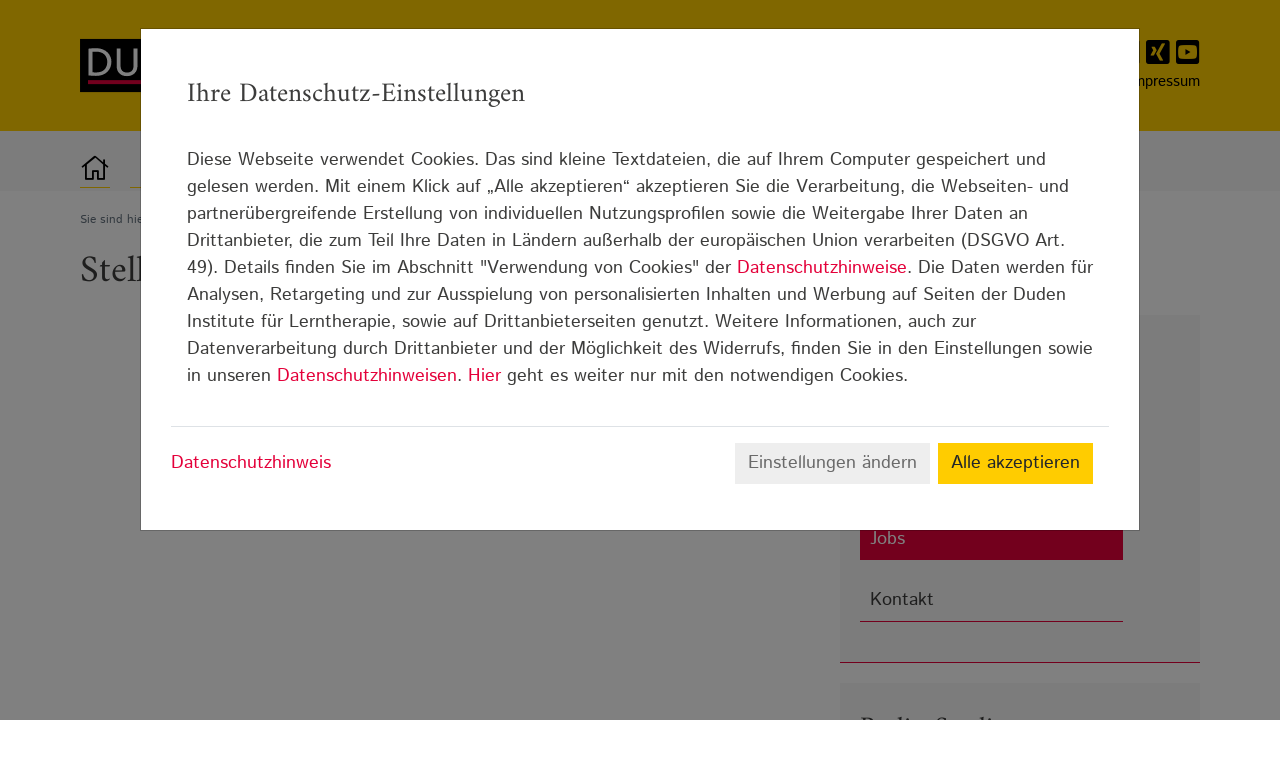

--- FILE ---
content_type: text/html; charset=UTF-8
request_url: https://www.duden-institute.de/Standorte/Berlin-Steglitz/Jobs/n/51/Lerntherapeut_in_m_w_d_fuer_Lese_Rechtschreib_Schwaeche_oder_Rechenschwaeche
body_size: 17332
content:
<!DOCTYPE html>
<html lang="de" vocab="http://www.w3.org/2011/rdfa-context/rdfa-1.1">
<head>
<meta charset="UTF-8" />
<meta http-equiv="X-UA-Compatible" content="IE=edge" />
<meta name="viewport" content="width=device-width, maximum-scale=1.0, user-scalable=no"/>
<meta name="robots" content="index,follow" />
<meta name="robots" content="noarchive" />
<meta name="revisit-after" content="1 days" />
<meta name="generator" content="HW-CMS" />
<meta name="google-site-verification" content="X_C08Q6To1GbyBTw66IL3IgkH6Nb_j_g4SAVIB947lA" />

<link rel="alternate" type="application/rss+xml" title="Entdecken. Lernen. Ausprobieren. – Der Lerntherapie-Podcast" href="https://lerntherapie.podigee.io/feed/mp3"/>
<meta name="dcterms.language" content="de">
<meta name="author" content="Duden Institute für Lerntherapie" />
<meta name="dcterms.date" content="2026-01-20T12-22-14+00:00" />
<meta name="dcterms.rightsHolder" content="DI Lerntherapie GmbH" />
<meta name="dcterms.publisher" content="DI Lerntherapie GmbH"/>
<meta name="dcterms.audience" content="students, teachers, parents, companies, all" />

<link rel="icon" type="image/vnd.microsoft.icon" href="/img/icons/favicons/favicon.ico" />
	<meta property="og:title" content="Standorte"/>
	<meta property="og:type" content="website"/>
	<meta property="og:url" content="http://www.duden-institute.de/Standorte/Berlin-Steglitz/Jobs/n/51/Lerntherapeut_in_m_w_d_fuer_Lese_Rechtschreib_Schwaeche_oder_Rechenschwaeche"/>
	<meta property="og:site_name" content="Standorte | duden-institute"/>
	<meta property="og:description" content="Jobs im Duden Institut für Lerntherapie Berlin-Steglitz. Aktuelle Stellenausschreibungen und Informationen zur Bewerbung." />
	<title>Standorte &gt; Standorte | Duden Institute</title>
<meta name="description" content="Jobs im Duden Institut für Lerntherapie Berlin-Steglitz. Aktuelle Stellenausschreibungen und Informationen zur Bewerbung." />
<link rel="prev" src="https://www.duden-institute.de/Standorte/1192_Liste_aller_Standorte.htm" />
<meta name="keywords" content="Jobs, Lerntherapeut, Duden Institut für Lerntherapie Berlin-Steglitz, Stellenausschreibung, Weiterbildung, Ausbildung, Lese-Rechtschreib-Schwäche, LRS" />
<link href="/lib/vendor/blueimp-gallery/css/blueimp-gallery.min.css?c=cf708a952b09a66da46c81a626c50049" rel="stylesheet" type="text/css" media="screen, print" />
<link href="/css/general/site.min.css?c=c723b41407e1fb3dddf3a08db5648999" rel="stylesheet" type="text/css" media="screen, print" />
<link href="/lib/local/jquery.cookiebar/jquery.cookiebar.css?c=b153539a2d5c925181d971e06bb1bb78" rel="stylesheet" type="text/css" media="screen, print" />
<link href="/css/colorbox.css?c=f460cfe38ba6900478a64eee9dccb96d" rel="stylesheet" type="text/css" media="screen, print" />
<script src="/lib/local/Class.js?c=eeb37c119af38938e940920193ccb7a9"></script>   
<script src="/lib/vendor/popper.js/dist/umd/popper.js?c=291a5bb89e9670ee1f006f2d8ad6768e"></script> 
<script src="/lib/vendor/jquery/jquery.js?c=04881c667961f2d4735fe1881b94c44b"></script>   
<script src="/lib/vendor/bootstrap/dist/js/bootstrap.min.js?c=e1d98d47689e00f8ecbc5d9f61bdb42e"></script>   
<script src="/lib/vendor/bs-custom-file-input/dist/bs-custom-file-input.min.js?c=07fee065ac26033deb53ef25fdfd1fa3"></script>
<script src="/lib/vendor/js-cookie/src/js.cookie.js?c=fa93e8894edb6245ab03883633b12b6e"></script>   
<script src="/lib/local/jquery.cookiebar/jquery.cookiebar.js?c=98b190233ccd3315397f3cea41c49828"></script>
<script src="/lib/local/jquery.colorbox-min.js?c=2910ed8ce52b70f2a1f53b64b9c343de"></script>
<script src="/lib/local/classes/Class.Popupbox.js?c=43cc344933bb220f84032debde1ba645"></script>
<script src="/lib/local/classes/Class.WbSpeech.js?c=dbf1883da8b991b8bc4c5711c6f5c78a"></script>
<script src="/lib/vendor/jquery.fullscreen/release/jquery.fullscreen.min.js?c=9365b9e965c8e638a21745217e5f2d5c"></script>
<script src="/lib/local/classes/SiteActions.js?c=6caab7f335359bcf006efa5238165ac9"></script> 
<script src="/lib/vendor/@wettstein/cookiebanner/dist/Cookiebanner.js?c=bf79dd61e11da50af2c733f4dba0bb8a"></script>
<script>

Cookiebanner.Types.ModalStatic.template = '<div class="modal fade cookie-banner" id="staticBackdrop" data-backdrop="static" data-keyboard="false" tabindex="-1" aria-labelledby="staticBackdropLabel" aria-hidden="true">'+
            '  <div class="modal-dialog modal-lg">'+
            '    <div class="modal-content">'+
            '      <div class="modal-header">'+
            '        <h2 class="modal-title cookieMessageToggler _title" id="staticBackdropLabel"></h2>' +
            '        <h2 class="modal-title _titleAdvanced cookieMessageToggler" id="staticBackdropLabel" style="display:none"></h2>' +
            '      </div>'+
            '      <div class="modal-body _content">'+
            '         <div class="mb-2 p-grid bgcolor-l">'+
            '              <div class="_message cookieMessageToggler pb-1"></div>' +
            '            <div class="_messageAdvanced cookieMessageToggler pb-1" style="display:none"></div>' +
            '         </div>'+
            '         <div class="_cookies"></div>'+
            '      </div>'+
            '      <div class="modal-footer">'+
            '             <a class="_linkMore" style="position: absolute;left: 30px;" href="" title=""></a>' +
            '        <button type="button" class="btn btn-primary _buttonAdvanced"  href="javascript:void(0)" data-toggle="collapse" data-target="#collapseOne"  onclick="$(this).hide();$(\'._buttontakeOver\').show();$(\'.cookieMessageToggler\').toggle();" aria-expanded="false" aria-controls="collapseOne"></button>' +
            '        <button type="button" class="btn btn-primary _buttonAdvanced _buttontakeOver" data-dismiss="modal" style="display:none"></button>' +
            '        <button id="cookieAcceptAll"  onClick="$(\'._cookies .custom-control-input:not(:checked)\').next().click();$(\'._buttontakeOver\').click()"  type="button" class="btn btn-primary _buttonAcceptAll" ></button>' +
            '      </div>'+
            '    </div>'+
            '  </div>'+
            '</div>';

var banner = "";
$(document).ready(function () {
        $("body").addClass("newBanner");
        banner = new Cookiebanner.Starter({
            opener: ".cookieAP",
            viewType: Cookiebanner.Types.Types.MODAL_STATIC,
            expires: 30,
            class: "newbanner",
            disable: false,
            title: "Ihre Datenschutz-Einstellungen",
            advancedtitle: "Verwalten Sie Ihre Datenschutz-Einstellungen",
            message: "Diese Webseite verwendet Cookies. Das sind kleine Textdateien, die auf Ihrem Computer gespeichert und gelesen werden. Mit einem Klick auf „Alle akzeptieren“ akzeptieren Sie die Verarbeitung, die Webseiten- und partnerübergreifende Erstellung von individuellen Nutzungsprofilen sowie die Weitergabe Ihrer Daten an Drittanbieter, die zum Teil Ihre Daten in Ländern außerhalb der europäischen Union verarbeiten (DSGVO Art. 49). Details finden Sie im Abschnitt &quot;Verwendung von Cookies&quot; der <a href=\"https://www.duden-institute.de/1225_Datenschutz.htm\">Datenschutzhinweise</a>. Die Daten werden für Analysen, Retargeting und zur Ausspielung von personalisierten Inhalten und Werbung auf Seiten der Duden Institute für Lerntherapie, sowie auf Drittanbieterseiten genutzt. Weitere Informationen, auch zur Datenverarbeitung durch Drittanbieter und der Möglichkeit des Widerrufs, finden Sie in den Einstellungen sowie in unseren <a href=\"https://www.duden-institute.de/1225_Datenschutz.htm\">Datenschutzhinweisen</a>. <a href='javascript:void(0)' onclick='banner.deactivate(&quot;analytics&quot;,false);banner.deactivate(&quot;extern&quot;,true);'>Hier</a> geht es weiter nur mit den notwendigen Cookies. ",
            advancedmessage: "Um Ihnen ein optimales Webseiten Erlebnis zu bieten, setzen wir Cookies ein. Dazu zählen Cookies für den Betrieb und die Optimierung der Seite als auch für Services, wie die Nutzung des Text- oder Video Chats als auch für an Ihrem online Nutzungsverhalten orientierte Werbung. So kann z.B. erkannt werden, wenn Sie unsere Seiten vom selben Gerät aus wiederholt besuchen. Wir möchten Ihnen die Wahl geben, welche Cookies Sie zulassen:",
            link: { label: ' Datenschutzhinweis', href: "https://www.duden-institute.de/1225_Datenschutz.htm"},
            iconFixed: " ", 
            labels: {
                accept: ' Einstellungen übernehmen',
                advanced: 'Einstellungen ändern',
                fixed: 'Erforderliche Cookies',
                fixed_desciption: 'Diese Cookies sind notwendig, damit Sie durch die Seiten navigieren und wesentliche Funktionen nutzen können.',
                detDescription: 'Sie ermöglichen Grundfunktionen und dienen zudem der anonymen Auswertung des Nutzerverhaltens, die von uns verwendet werden, um unseren Webauftritt stetig für Sie weiterzuentwickeln.',
                accept_cookies: 'Cookies zulassen',
                accept_all_cookies: 'Alle akzeptieren',
            },
            cookieTypes: [
                { 
                    id: "analytics",
                    label: 'Analytische Cookies',
                    description: 'Diese Cookies helfen uns, das Nutzungsverhalten besser zu verstehen.',
                    detDescription: 'Analyse-Cookies ermöglichen die Erhebung von Nutzungs- und Erkennungsmöglichkeiten durch Erst- oder Drittanbieter, in so genannten pseudonymen Nutzungsprofilen. Wir benutzen beispielsweise Analyse-Cookies, um die Zahl der individuellen Besucher einer Webseite oder eines Dienstes zu ermitteln oder um andere Statistiken im Hinblick auf den Betrieb unserer Produkte zu erheben, als auch das Nutzerverhalten auf Basis anonymer und pseudonymer Informationen zu analysieren, wie Besucher mit der Webseite interagieren. Ein unmittelbarer Rückschluss auf eine Person ist dabei nicht möglich.',
                    values: ["_pk_", "_ga", "_gid", "_gat_", "__ut", "basket", "_g"],
                    icon:" "
                },
                { 
                    id: "extern",
                    label: 'Dienste von anderen Unternehmen (eigenverantwortliche Drittanbieter)',
                    description: 'Auf Seiten der Duden Institute für Lerntherapie werden Drittanbieter-Dienste eingebunden, die ihre Services eigenverantwortlich erbringen.',
                    detDescription: 'Dabei werden beim Besuch von www.duden-institute.de Daten mittels Cookies oder ähnlicher Technologien erfasst und an Dritte übermittelt, zum Teil für unsere eigene Zwecke. In welchem Umfang, zu welchen Zwecken und auf Basis welcher Rechtsgrundlage eine Weiterverarbeitung zu eigenen Zwecken des Drittanbieters erfolgt, entnehmen Sie bitte den Datenschutzhinweisen des Drittanbieters. Die Informationen zu den eigenverantwortlichen Drittanbietern finden Sie in den Datenschutzhinweisen.',
                    values: ["_pk_", "_ga", "_gid", "_gat_"]
                }
            ]
        });
    });
</script>

</head>

<body class="c-a">
<!-- Header ----------------------------------------------------------------------------------------------------------->
<header class="container-fluid p-0 mb-grid">
    <div class="row">
        <div class="col-12">
            <a href="page_not_found.htm" class="logo"></a> 
        </div>
    </div>
    <!-- Nav Menu ----------------------------------------------------------------------------------------------------->
    <nav>       
        <div class="col-12 p-0">
            <div id="m-nav" class="d-print-none" style="position:relative;"></div>
            <div class="d-flex bgcolor-a">
                <div class="container top">
                    <div class="row">
                        <div class="col-6 col-md-4">
                            <a href="https://www.duden-institute.de/1190_Home.htm" title="Duden Institute für Lerntherapie">
                                <img class="img-fluid" src="/img/layout/duden-logo.svg" />
                            </a>
                        </div>
                        <div class="col-6 col-md-6 ml-auto d-flex flex-column">
                            <div class="sozial ml-auto d-none d-md-block">
                                <a href="https://www.facebook.com/DudenInstitute" target="_blank" title="facebook"><i class="fab fa-facebook-square"></i></a>
                                <a href="https://www.instagram.com/dudeninstitute/" target="_blank" title="Instagram"><i class="fab fa-instagram-square"></i></a>
                                <a href="https://www.linkedin.com/company/dudeninstitute/" target="_blank" title="LinkedIn"><i class="fab fa-linkedin"></i></a>
                                <a href="https://www.xing.com/pages/dudeninstitutefurlerntherapie" target="_blank" title="Xing"><i class="fab fa-xing-square"></i></a>
                                <a href="https://www.youtube.com/user/dudeninstitute" target="_blank" title="Youtube"><i class="fab fa-youtube-square"></i></a>
                            </div>
                            <div class="topLinks ml-auto mt-auto">
                                <a href="https://www.duden-institute.de/Karriere/11447_Franchisepartner_in_werden.htm">Franchising</a>
                                <a href="https://www.duden-institute.de/9531_Presse.htm">Presse</a>
                                <a class="d-none d-md-inline" href="https://www.duden-institute.de/1228_Kontakt.htm">Kontakt</a>
                                <a class="d-none d-md-inline" href="https://www.duden-institute.de/1224_Impressum.htm">Impressum</a>
                            </div>
                        </div>
                    </div>
                </div>
            </div>
            <div class="d-flex bgcolor-h">
                <div class="container">                    
                    <div class="hwm-navbar navbar navbar-expand-lg d-flex flex-fill align-items-center">                                       
                        <!-- Navigation Normal -->
                        <div class="collapse navbar-collapse">
                            <div class="row no-gutters h-100 w-100">
                                <div class="col-12">
                                <ul class="nav">
            <li data-color="a" class="nav-item dropdown  ">
                            <a class="nav-link home" href="https://www.duden-institute.de/1190_Home.htm" id="m-1190" role="button" aria-haspopup="true" aria-expanded="false">
                    <i class="fal fa-home" aria-hidden="true"></i>
                </a>
                    </li>
            <li data-color="b" class="nav-item dropdown bghover-b ">
                                                    <a data-id="1191" data-type="menu" class="nav-link" href="#" id="m-1191" role="button" aria-haspopup="true" aria-expanded="false">Lerntherapie</a>
                    </li>
            <li data-color="e" class="nav-item dropdown bghover-e bgcolor-e sub-font-color-e">
                                                    <a data-id="6905" data-type="menu" class="nav-link" href="#" id="m-6905" role="button" aria-haspopup="true" aria-expanded="false">Standorte</a>
                    </li>
            <li data-color="d" class="nav-item dropdown bghover-d ">
                                                    <a data-id="1194" data-type="menu" class="nav-link" href="#" id="m-1194" role="button" aria-haspopup="true" aria-expanded="false">Infothek</a>
                    </li>
            <li data-color="c" class="nav-item dropdown bghover-c ">
                                                    <a data-id="11267" data-type="menu" class="nav-link" href="#" id="m-11267" role="button" aria-haspopup="true" aria-expanded="false">Blog</a>
                    </li>
            <li data-color="f" class="nav-item dropdown bghover-f ">
                                                    <a data-id="1193" data-type="menu" class="nav-link" href="#" id="m-1193" role="button" aria-haspopup="true" aria-expanded="false">Über uns</a>
                    </li>
            <li data-color="g" class="nav-item dropdown bghover-g ">
                                                    <a data-id="1195" data-type="menu" class="nav-link" href="#" id="m-1195" role="button" aria-haspopup="true" aria-expanded="false">Karriere</a>
                    </li>
    </ul>
                                </div>
                            </div>
                        </div>
                        <button id="donat" class="navbar-toggler ml-auto" type="button">
                            <div class="h-100 w-100 d-flex align-items-center">
                                <span class="navbar-toggler-icon"><i class="fa fa-bars" aria-hidden="true"></i></span>
                            </div>
                        </button>
                    </div>
                </div>
            </div>
        </div>
    </nav>
    <div class="container-fluid p-0">
                <div class="mainNavContent">
            				            				                <div class="d-none bgcolor-b navContent id_1191" data-id="1191">
                	                    	<div class="container part menupart">
    <div class="row">
        <div class="col-9">
            
        <div class="partmenu">
        <div class="row">
            <div class="col">
                                                            <a class="white-link " href="https://www.duden-institute.de/Lerntherapie/1207_Beratung.htm" data-sub-id="1207">
                            Beratung
                        </a>
                                                                                <a class="white-link " href="https://www.duden-institute.de/Lerntherapie/1208_Diagnose.htm" data-sub-id="1208">
                            Diagnose
                        </a>
                                                                                <a class="white-link " href="https://www.duden-institute.de/Lerntherapie/1204_Rechenschwaeche.htm" data-sub-id="1204">
                            Rechenschwäche
                        </a>
                                                                                <a class="white-link " href="https://www.duden-institute.de/Lerntherapie/1205_Lese_Rechtschreib_Schwaeche.htm" data-sub-id="1205">
                            Lese-Rechtschreib-Schwäche
                        </a>
                                                                                <a class="white-link " href="https://www.duden-institute.de/Lerntherapie/1206_LRS_in_Englisch.htm" data-sub-id="1206">
                            LRS in Englisch
                        </a>
                                                </div>
            <div class="col">
                                                            <a class="white-link " href="https://www.duden-institute.de/Lerntherapie/1209_Integrative_Lerntherapie.htm" data-sub-id="1209">
                            Integrative Lerntherapie
                        </a>
                                                                                <a class="white-link " href="https://www.duden-institute.de/Lerntherapie/11282_Online_Lerntherapie.htm" data-sub-id="11282">
                            Online-Lerntherapie
                        </a>
                                                                                <a class="white-link " href="https://www.duden-institute.de/Lerntherapie/9913_Nachhilfe_oder_Lerntherapie.htm" data-sub-id="9913">
                            Nachhilfe oder Lerntherapie?
                        </a>
                                                                                <a class="white-link " href="https://www.duden-institute.de/Lerntherapie/9912_Lernschwierigkeiten_und_ADHS.htm" data-sub-id="9912">
                            Lernschwierigkeiten und ADHS
                        </a>
                                                                                <a class="white-link " href="https://www.duden-institute.de/Lerntherapie/10008_Geschichten_aus_der_Lerntherapie.htm" data-sub-id="10008">
                            Geschichten aus der Lerntherapie
                        </a>
                                                                                    </div>
        </div>
    </div>


        </div>
        <div class="col-3">
            
    <div class="partmenu">
        <a href="https://www.duden-institute.de/Lerntherapie/Integrative_Lerntherapie/1212_Intensivtherapie.htm" >
            <span class="white-link mb-1 d-inline-block">Lerntherapie in den Ferien</span>
            <img src="/mediabase/img/1652.jpg" class="img-fluid"/>
        </a>
    </div>

        </div>
    </div>
</div>
                                    </div>
				            				                <div class="d-none bgcolor-f navContent id_1193" data-id="1193">
                	                    	<div class="container part menupart">
    <div class="row">
        <div class="col-9">
            
        <div class="partmenu">
        <div class="row">
            <div class="col">
                                                            <a class="white-link " href="https://www.duden-institute.de/Ueber_uns/1214_Team_der_Zentrale.htm" data-sub-id="1214">
                            Team der Zentrale 
                        </a>
                                                                                <a class="white-link " href="https://www.duden-institute.de/Ueber_uns/1213_Unser_Konzept.htm" data-sub-id="1213">
                            Unser Konzept
                        </a>
                                                                                <a class="white-link " href="https://www.duden-institute.de/Ueber_uns/11364_Leitbild.htm" data-sub-id="11364">
                            Leitbild
                        </a>
                                                                                <a class="white-link " href="https://www.duden-institute.de/Ueber_uns/11370_Geschichte.htm" data-sub-id="11370">
                            Geschichte
                        </a>
                                                                                <a class="white-link " href="https://www.duden-institute.de/Ueber_uns/7473_Qualitaetsstandards.htm" data-sub-id="7473">
                            Qualitätsstandards
                        </a>
                                                </div>
            <div class="col">
                                                            <a class="white-link " href="https://www.duden-institute.de/Ueber_uns/9960_Projekte.htm" data-sub-id="9960">
                            Projekte
                        </a>
                                                                                <a class="white-link " href="https://www.duden-institute.de/Ueber_uns/10473_Charta_der_Vielfalt.htm" data-sub-id="10473">
                            Charta der Vielfalt
                        </a>
                                                                                <a class="white-link " href="https://www.duden-institute.de/Ueber_uns/11371_In_den_Medien.htm" data-sub-id="11371">
                            In den Medien
                        </a>
                                                                                <a class="white-link " href="https://www.duden-institute.de/Ueber_uns/9475_Duden_Welt.htm" data-sub-id="9475">
                            Duden-Welt
                        </a>
                                                                                <a class="white-link " href="https://www.duden-institute.de/Ueber_uns/10795_Mutmacher.htm" data-sub-id="10795">
                            Mutmacher
                        </a>
                                                                                    </div>
        </div>
    </div>


        </div>
        <div class="col-3">
            
        </div>
    </div>
</div>
                                    </div>
				            				                <div class="d-none bgcolor-d navContent id_1194" data-id="1194">
                	                    	<div class="container part menupart">
    <div class="row">
        <div class="col-9">
            
        <div class="partmenu">
        <div class="row">
            <div class="col">
                                                            <a class="white-link " href="https://www.duden-institute.de/Infothek/11283_Lerntherapie_Podcast.htm" data-sub-id="11283">
                            Lerntherapie-Podcast
                        </a>
                                                                                <a class="white-link " href="https://www.duden-institute.de/Infothek/7471_Elternratgeber.htm" data-sub-id="7471">
                            Elternratgeber
                        </a>
                                                                                <a class="white-link " href="https://www.duden-institute.de/Infothek/9679_Informationsfilme.htm" data-sub-id="9679">
                            Informationsfilme
                        </a>
                                                                                <a class="white-link " href="https://www.duden-institute.de/Infothek/11406_Nachteilsausgleich_LRS.htm" data-sub-id="11406">
                            Nachteilsausgleich: LRS
                        </a>
                                                                                <a class="white-link " href="https://www.duden-institute.de/Infothek/9494_Foerdermaterial.htm" data-sub-id="9494">
                            Fördermaterial
                        </a>
                                                                                <a class="white-link " href="https://www.duden-institute.de/Infothek/6882_Publikationen.htm" data-sub-id="6882">
                            Publikationen
                        </a>
                                                </div>
            <div class="col">
                                                            <a class="white-link " href="https://www.duden-institute.de/Infothek/10921_Studien.htm" data-sub-id="10921">
                            Studien
                        </a>
                                                                                <a class="white-link " href="https://www.duden-institute.de/Infothek/6876_Newsletter.htm" data-sub-id="6876">
                            Newsletter
                        </a>
                                                                                <a class="white-link " href="https://www.duden-institute.de/Infothek/6887_Webtipps.htm" data-sub-id="6887">
                            Webtipps
                        </a>
                                                                                <a class="white-link " href="https://www.duden-institute.de/Infothek/1217_Veranstaltungen.htm" data-sub-id="1217">
                            Veranstaltungen
                        </a>
                                                                                <a class="white-link " href="https://www.duden-institute.de/Infothek/10562_Kongress.htm" data-sub-id="10562">
                            Kongress
                        </a>
                                                                                <a class="white-link " href="https://www.duden-institute.de/Infothek/11477_Startchancen_Programm.htm" data-sub-id="11477">
                            Startchancen-Programm
                        </a>
                                                                                    </div>
        </div>
    </div>


        </div>
        <div class="col-3">
            
        </div>
    </div>
</div>
                                    </div>
				            				                <div class="d-none bgcolor-g navContent id_1195" data-id="1195">
                	                    	<div class="container part menupart">
    <div class="row">
        <div class="col-9">
            
        <div class="partmenu">
        <div class="row">
            <div class="col">
                                                            <a class="white-link " href="https://www.duden-institute.de/Karriere/11339_Wir_als_Arbeitgeber.htm" data-sub-id="11339">
                            Wir als Arbeitgeber
                        </a>
                                                                                <a class="white-link " href="https://www.duden-institute.de/Karriere/1216_Berufsbild_Lerntherapeut_in.htm" data-sub-id="1216">
                            Berufsbild Lerntherapeut/-in
                        </a>
                                                                                <a class="white-link " href="https://www.duden-institute.de/Karriere/11459_Weiterbildung.htm" data-sub-id="11459">
                            Weiterbildung
                        </a>
                                                                                <a class="white-link " href="https://www.duden-institute.de/Karriere/11447_Franchisepartner_in_werden.htm" data-sub-id="11447">
                            Franchisepartner/-in werden
                        </a>
                                                </div>
            <div class="col">
                                                            <a class="white-link " href="https://www.duden-institute.de/Karriere/1215_Stellenangebote.htm" data-sub-id="1215">
                            Stellenangebote
                        </a>
                                                                                <a class="white-link " href="https://www.duden-institute.de/Karriere/10179_Initiativbewerbung.htm" data-sub-id="10179">
                            Initiativbewerbung
                        </a>
                                                                                <a class="white-link " href="https://www.duden-institute.de/Karriere/10188_Informationsanfrage.htm" data-sub-id="10188">
                            Informationsanfrage
                        </a>
                                                                                    </div>
        </div>
    </div>


        </div>
        <div class="col-3">
            
    <div class="partmenu">
        <a href="https://www.duden-institute.de/Blog/11426_Weiterbildung_und_Beruf.htm" >
            <span class="white-link mb-1 d-inline-block">Blog: Weiterbildung und Beruf</span>
            <img src="/mediabase/img/3847.jpg" class="img-fluid"/>
        </a>
    </div>

        </div>
    </div>
</div>
                                    </div>
				            				                <div class="d-none bgcolor-e navContent id_6905" data-id="6905">
                	                    	<div class="container part menupart">
    <div class="row">
        <div class="col-9">
            
        <div class="partmenu">
        <div class="row">
            <div class="col">
                                                            <a class="white-link " href="/Standorte/Land/Baden-Württemberg" data-sub-id="">
                            Baden-Württemberg
                        </a>
                                                                                <a class="white-link " href="/Standorte/Land/Bayern" data-sub-id="">
                            Bayern
                        </a>
                                                                                <a class="white-link " href="/Standorte/Land/Berlin" data-sub-id="">
                            Berlin
                        </a>
                                                                                <a class="white-link " href="/Standorte/Land/Brandenburg" data-sub-id="">
                            Brandenburg
                        </a>
                                                                                <a class="white-link " href="/Standorte/Land/Bremen" data-sub-id="">
                            Bremen
                        </a>
                                                                                <a class="white-link " href="/Standorte/Land/Hamburg" data-sub-id="">
                            Hamburg
                        </a>
                                                                                <a class="white-link " href="/Standorte/Land/Hessen" data-sub-id="">
                            Hessen
                        </a>
                                                                                <a class="white-link " href="/Standorte/Land/Mecklenburg-Vorpommern" data-sub-id="">
                            Mecklenburg-Vorpommern
                        </a>
                                                                                <a class="white-link " href="/Standorte/Land/Niedersachsen" data-sub-id="">
                            Niedersachsen
                        </a>
                                                </div>
            <div class="col">
                                                            <a class="white-link " href="/Standorte/Land/Nordrhein-Westfalen" data-sub-id="">
                            Nordrhein-Westfalen
                        </a>
                                                                                <a class="white-link " href="/Standorte/Land/Rheinland-Pfalz" data-sub-id="">
                            Rheinland-Pfalz
                        </a>
                                                                                <a class="white-link " href="/Standorte/Land/Sachsen" data-sub-id="">
                            Sachsen
                        </a>
                                                                                <a class="white-link " href="/Standorte/Land/Sachsen-Anhalt" data-sub-id="">
                            Sachsen-Anhalt
                        </a>
                                                                                <a class="white-link " href="/Standorte/Land/Schleswig-Holstein" data-sub-id="">
                            Schleswig-Holstein
                        </a>
                                                                                <a class="white-link " href="/Standorte/Land/Thüringen" data-sub-id="">
                            Thüringen
                        </a>
                                                                                <a class="white-link " href="/Standorte/Land/International-Online" data-sub-id="">
                            International-Online
                        </a>
                                                                                    </div>
        </div>
    </div>


        </div>
        <div class="col-3">
            
    <div class="partmenu">
        <a href="https://www.duden-institute.de/Standorte/6906_Standortsuche.htm" >
            <span class="white-link mb-1 d-inline-block">Standortsuche</span>
            <img src="/mediabase/img/3950.jpg" class="img-fluid"/>
        </a>
    </div>

        </div>
    </div>
</div>
                                    </div>
				            				                <div class="d-none bgcolor-c navContent id_11267" data-id="11267">
                	                    	<div class="container part menupart">
    <div class="row">
        <div class="col-9">
            
        <div class="partmenu">
        <div class="row">
            <div class="col">
                                                            <a class="white-link " href="https://www.duden-institute.de/Blog/10424_Neuigkeiten.htm" data-sub-id="10424">
                            Neuigkeiten
                        </a>
                                                                                <a class="white-link " href="https://www.duden-institute.de/Blog/10417_Lese_Rechtschreib_Schwaeche.htm" data-sub-id="10417">
                            Lese-Rechtschreib-Schwäche
                        </a>
                                                                                <a class="white-link " href="https://www.duden-institute.de/Blog/10432_Rechenschwaeche.htm" data-sub-id="10432">
                            Rechenschwäche
                        </a>
                                                                                <a class="white-link " href="https://www.duden-institute.de/Blog/10419_LRS_in_Englisch.htm" data-sub-id="10419">
                            LRS in Englisch
                        </a>
                                                                                <a class="white-link " href="https://www.duden-institute.de/Blog/10420_Paedagogik_und_Psychologie.htm" data-sub-id="10420">
                            Pädagogik und Psychologie
                        </a>
                                                </div>
            <div class="col">
                                                            <a class="white-link " href="https://www.duden-institute.de/Blog/10421_Lernen_zu_Hause.htm" data-sub-id="10421">
                            Lernen zu Hause
                        </a>
                                                                                <a class="white-link " href="https://www.duden-institute.de/Blog/10422_Erfolgsgeschichten.htm" data-sub-id="10422">
                            Erfolgsgeschichten
                        </a>
                                                                                <a class="white-link " href="https://www.duden-institute.de/Blog/10506_Hoehepunkte_vor_Ort.htm" data-sub-id="10506">
                            Höhepunkte vor Ort
                        </a>
                                                                                <a class="white-link " href="https://www.duden-institute.de/Blog/11426_Weiterbildung_und_Beruf.htm" data-sub-id="11426">
                            Weiterbildung und Beruf
                        </a>
                                                                                    </div>
        </div>
    </div>


        </div>
        <div class="col-3">
            
    <div class="partmenu">
        <a href="https://www.duden-institute.de/Blog/10424_Neuigkeiten.htm" >
            <span class="white-link mb-1 d-inline-block">Neu im Blog</span>
            <img src="/mediabase/img/3608.jpg" class="img-fluid"/>
        </a>
    </div>

        </div>
    </div>
</div>
                                    </div>
				                    </div>
    
        <script>
        	var figurback = null;
            $(document).ready(function() {
                $('header nav .nav .nav-link').bind('click', function() {

                	if($(this).attr('data-type')) {
                        var id = $(this).attr("data-id");
                        var _this = this;
                        var nav = $('.navContent.id_'+id);

                	    if(nav.hasClass("open")) {
                            nav.removeClass("open");
                            $('.mainNavContent').removeClass("open");
                            $('header nav .nav .nav-item').removeClass('active');
                        }else {
                            $('.navContent').removeClass('open').addClass("d-none");
                            $('header nav .nav .nav-item').removeClass('active');
                            $(this).parent().addClass('active');

                            var id = $(this).attr("data-id");
                            var _this = this;
                            $('.mainNavContent').addClass("open");
                            nav.removeClass("d-none");
                            setTimeout(function() {
                                nav.addClass("open");
                            },100);
                        }




                	}
                });
            });
        </script>
    

    </div>
</header>

<!-- Main ------------------------------------------------------------------------------------------------------------->
<main class="hw-design-a">      

    
    
    
    
    
    
    
    
    
    <div class="container part position-relative">
        <div class="row">
        <div class="col">
            <section>
    <div class="breadcrumb d-flex align-items-center">
        <span class="pr-1">Sie sind hier: </span>
        <ol class="breadcrumb">
            <li class="breadcrumb-item"><a href="/Standorte">Standorte</a></li>
                            <li class="breadcrumb-item ">
                                            <a href="/Standorte/Berlin-Steglitz">
                                                            Berlin-Steglitz
                                                    </a>
                                    </li>
                            <li class="breadcrumb-item  active">
                                            <a href="/Standorte/Berlin-Steglitz/Jobs">Stellenangebote im Duden Institut Berlin-Steglitz</a>
                                    </li>
                    </ol>
    </div>
</section>
            <h1>Stellenangebote im Duden Institut Berlin-Steglitz</h1>
        </div>
    </div>
    <div class="row">
        <div class="col-12 col-lg-8 pr-lg-grid3">
            
        </div>
        <div class="col-12 col-lg-4">
                <section>
        <div class="hw-content-box navBox">
            <div class="row">
                                                            <div class="col-12 col-lg-10">
                                                                                                <a class="navPoint " href="/Standorte/Berlin-Steglitz">Lerntherapie vor Ort</a>
                                                                                    </div>
                                                                                <div class="col-12 col-lg-10">
                                                            <a class="navPoint " href="/Standorte/Berlin-Steglitz/Ansprechpersonen">Ansprechpersonen</a>
                                                    </div>
                                                                                <div class="col-12 col-lg-10">
                                                            <a class="navPoint " href="/Standorte/Berlin-Steglitz/Veranstaltungen">Veranstaltungen</a>
                                                    </div>
                                                                                <div class="col-12 col-lg-10">
                                                            <a class="navPoint current" href="/Standorte/Berlin-Steglitz/Jobs">Jobs</a>
                                                    </div>
                                                                                <div class="col-12 col-lg-10">
                                                            <a class="navPoint " href="/Standorte/Berlin-Steglitz/Kontakt">Kontakt</a>
                                                    </div>
                                                                                    </div>
        </div>
    </section>

                    <section itemscope itemtype="http://schema.org/Organization">
        <div class="hw-content-box">
            <h2 class="underline" itemprop="name">Berlin-Steglitz</h2>
            <div>
                <b>Telefon:</b> <span id="kTel" itemprop="telephone">+49 30 81296800</span>
            </div>
                            <div class="pb-grid">
                    <b>Telefax:</b> <span itemprop="faxNumber">+49 30 40304813</span>
                </div>
                        <div class="pb-grid">
                <a href="mailto:steglitz@duden-institute.de">Kontakt per E-Mail</a>
            </div>
                        <div itemprop="address" itemscope itemtype="http://schema.org/PostalAddress">
                <b>Adresse:</b>
                <div itemprop="streetAddress">Albrechtstraße 117</div>
                <div>
                    <span itemprop="postalCode">12167</span>
                    <span itemprop="addressLocality">Berlin</span>
                </div>
            </div>
                                </div>
    </section>
    
        <script type="text/javascript">
            // Tracking-Parameter in der URL vorhanden?
            if (document.URL.indexOf("kennstDuEinenSemTracking=active") != -1) {
                // Ja, Cookie setzen (30 Tage Laufzeit)
                var expirationTime = new Date();
                expirationTime.setTime(expirationTime.getTime() + (30 * 24 * 60 * 60 * 1000));
                document.cookie = "kennstDuEinenSemTracking=1;expires=" + expirationTime.toGMTString();
            }
            if (document.cookie.indexOf("kennstDuEinenSemTracking=1") != -1) {
                var value = '+49 30 22375856';
                if(value != "") {
                    try {
                        document.getElementById('kTel').innerHTML = value;
                    }catch(e){}
                }
            }
        </script>
    
                                    <section>
        <div class="hw-content-box">
            <div class="bg-video position-relative pb-grid2" id="banner-999999999">
                <h4>Google Maps: Aktivierung erforderlich</h4>
                <p>Damit diese Karte angezeigt werden kann, müssen die Cookies von Drittanbietern aktiviert werden. Durch das Klicken auf die Schaltfläche "Aktivierung von Drittanbieter-Cookies" werden Karten von Google auf www.duden-institute.de eingeblendet. Wir möchten Sie darauf hinweisen, dass nach der Aktivierung Daten an Google übermittelt werden können. <a href="/1225_Datenschutz.htm">Datenschutzhinweis</a></p>
                <button id="button-999999999" class="btn btn-sm btn-primary position-absolute" style="bottom: 20px; right: 20px;">Dauerhafte Aktivierung</button>
            </div>
            <div id="mapBox-999999999" class="d-none" style="height: 350px"></div>

            <script>
                var lat = -34;
                var long = 151;
                var map = null;
                var address = "Albrechtstraße 117 12167 Berlin";

            
                var setting999999999 = JSON.parse(Cookies.get('cookieControlPrefs'));


                function initMap() {
                    var setting999999999 = JSON.parse(Cookies.get('cookieControlPrefs'));
                    if(setting999999999.extern != true) {
                        $('#button-999999999').on("click", function() {
                            var settings = JSON.parse(Cookies.get('cookieControlPrefs'));
                            settings.extern = true;
                            Cookies.set('cookieControlPrefs', settings, { expires: 360 });
                            window.location.reload();
                        });
                        return;
                    }
                    else {
                        $('#banner-999999999').addClass("d-none");
                        $('#mapBox-999999999').removeClass("d-none");
                    }
                    console.log("initMap!!!");

                    var geocoder = new google.maps.Geocoder();
                    geocoder.geocode({
                        "address": address
                    }, function(results) {
                        var location = results[0].geometry.location;

                        var map = new google.maps.Map(document.getElementById('mapBox-999999999'), {
                            center: {lat: location.lat(), lng: location.lng()},
                            zoom: 15,
                            panControl: false,
                            zoomControl: true,
                            mapTypeControl: false,
                            scaleControl: false,
                            streetViewControl: true,
                            overviewMapControl: false,
                            rotateControl: false
                        });
                        var marker = new google.maps.Marker({position: location, map: map});
                    });
                }
                
            </script>

        </div>
    </section>
                        
        </div>
    </div>
</div>



</main>

<!-- Footer 1 --------------------------------------------------------------------------------------------------------->
<footer class="my-grid">
    <div class="top">
    <div class="container">
        <div class="row py-grid">
            <div class="col-12 col-lg-4 pr-grid d-flex flex-column">
                <h1>Über uns</h1>
                <span class="mb-grid">Die Duden Institute für Lerntherapie helfen Kindern und Jugendlichen mit einer Rechenschwäche (Dyskalkulie), Lese-Rechtschreib-Schwäche (LRS, Legasthenie) oder LRS in Englisch. Grundlage der Förderung ist das Konzept der integrativen Lerntherapie. Es verbindet die jeweilige Fachdidaktik mit passenden Methoden aus der Sprach-, Ergo- und Familientherapie.</span>
                <div class="sozial mt-auto">  
                    <a href="https://www.facebook.com/DudenInstitute" target="_blank" title="facebook"><i class="fab fa-facebook-square"></i></a>
                    <a href="https://www.instagram.com/dudeninstitute/" target="_blank" title="Instagram"><i class="fab fa-instagram-square"></i></a>
                    <a href="https://www.linkedin.com/company/dudeninstitute/" target="_blank" title="LinkedIn"><i class="fab fa-linkedin"></i></a>
                    <a href="https://www.xing.com/pages/dudeninstitutefurlerntherapie" target="_blank" title="Xing"><i class="fab fa-xing-square"></i></a>
                    <a href="https://www.youtube.com/user/dudeninstitute" target="_blank" title="Youtube"><i class="fab fa-youtube-square"></i></a>
                </div>
                
                <form method="post" action="https://www.duden-institute.de/Home/10114_Suche.htm">
                    <div class="input-group">                    
                            <input type="text" name="search" placeholder="Suchbegriff eingeben" aria-label="Suchbegriff eingeben" aria-describedby="basic-addon1" class="form-control" />
                            <div class="input-group-append">
                                <button type="submit" value="Suche" class="btn btn-primary btn-sm px-grid"><i class="fa fa-search"></i></button>
                            </div>                    
                    </div>
                </form>
              
            </div>
            <div class="col-12 col-lg-4 px-grid d-flex flex-column mt-grid mt-lg-0">
                <h1>Veranstaltungen</h1>
                                        <div class="newsItem" onclick="window.location.href = '/Standorte/Zentrale/Veranstaltungen/n/618/Bachelorstudiengang_Lernpsychologie_und_Integrative_Lerntherapie'">
                <a href="/Standorte/Zentrale/Veranstaltungen/n/618/Bachelorstudiengang_Lernpsychologie_und_Integrative_Lerntherapie">
                    <div class="row">
                        <div class="col-3 col-sm-3">
                                                            <a href="/Standorte/Zentrale/Veranstaltungen/n/618/Bachelorstudiengang_Lernpsychologie_und_Integrative_Lerntherapie"><img class="img-fluid" src="https://di-manager.duden-institute.de/Cms/Media/Show/1808/1000x2000" alt="News"/></a>
                                                    </div>
                        <div class="col-9 col-sm-9">
                            <span class="badge badge-warning mb-1">10.02.2026</span>
                            <div>
                                <b class="small text-nowrap text-truncate d-block">Online-Infoveranstaltung</b>
                                <a href="/Standorte/Zentrale/Veranstaltungen/n/618/Bachelorstudiengang_Lernpsychologie_und_Integrative_Lerntherapie">Bachelorstudiengang „Lernpsychologie und Integrative Lerntherapie“</a>
                            </div>
                        </div>
                    </div>
                </a>
            </div>
        
        
                        <div class="newsItem" onclick="window.location.href = '/Standorte/Zentrale/Veranstaltungen/n/617/Infoveranstaltung_Lerntherapie_Weiterbildung'">
                <a href="/Standorte/Zentrale/Veranstaltungen/n/617/Infoveranstaltung_Lerntherapie_Weiterbildung">
                    <div class="row">
                        <div class="col-3 col-sm-3">
                                                            <a href="/Standorte/Zentrale/Veranstaltungen/n/617/Infoveranstaltung_Lerntherapie_Weiterbildung"><img class="img-fluid" src="https://di-manager.duden-institute.de/Cms/Media/Show/2229/1000x2000" alt="News"/></a>
                                                    </div>
                        <div class="col-9 col-sm-9">
                            <span class="badge badge-warning mb-1">10.02.2026</span>
                            <div>
                                <b class="small text-nowrap text-truncate d-block">Online</b>
                                <a href="/Standorte/Zentrale/Veranstaltungen/n/617/Infoveranstaltung_Lerntherapie_Weiterbildung">Infoveranstaltung: Lerntherapie-Weiterbildung</a>
                            </div>
                        </div>
                    </div>
                </a>
            </div>
        
        
                        <div class="newsItem" onclick="window.location.href = '/Standorte/Zentrale/Veranstaltungen/n/627/Berufsfeld_Lerntherapie'">
                <a href="/Standorte/Zentrale/Veranstaltungen/n/627/Berufsfeld_Lerntherapie">
                    <div class="row">
                        <div class="col-3 col-sm-3">
                                                            <a href="/Standorte/Zentrale/Veranstaltungen/n/627/Berufsfeld_Lerntherapie"><img class="img-fluid" src="https://di-manager.duden-institute.de/Cms/Media/Show/2034/1000x2000" alt="News"/></a>
                                                    </div>
                        <div class="col-9 col-sm-9">
                            <span class="badge badge-warning mb-1">25.02.2026</span>
                            <div>
                                <b class="small text-nowrap text-truncate d-block">Online-Infoveranstaltung</b>
                                <a href="/Standorte/Zentrale/Veranstaltungen/n/627/Berufsfeld_Lerntherapie">Berufsfeld Lerntherapie</a>
                            </div>
                        </div>
                    </div>
                </a>
            </div>
        
        
    
            </div>
            <div class="col-12 col-lg-4 pl-grid d-flex flex-column">
                <h1>Quicklinks</h1>
                <div class="footQuicklink">
                    <a class="d-flex align-items-center" href="https://www.duden-institute.de/1228_Kontakt.htm">
                        <span>Kontakt</span> <span class="ml-auto"><i class="fad fa-envelope"></i></span>
                    </a>
                </div>
                <div class="footQuicklink">
                    <a class="d-flex align-items-center" href="https://www.duden-institute.de/Infothek/7471_Elternratgeber.htm">
                        <span>Elternratgeber</span> <span class="ml-auto"><i class="fad fa-user-friends"></i></span>
                    </a>
                </div>
                <div class="footQuicklink">
                    <a class="d-flex align-items-center" href="https://www.duden-institute.de/Infothek/6876_Newsletter.htm">
                        <span>Newsletter abonnieren</span> <span class="ml-auto"><i class="fad fa-comments"></i></span>
                    </a>
                </div>
                <div class="footQuicklink">
                    <a class="d-flex align-items-center" href="https://www.duden-institute.de/Standorte/6906_Standortsuche.htm">
                        <span>Standortsuche</span> <span class="ml-auto"><i class="fad fa-globe-africa"></i></span>
                    </a>
                </div>
                <div class="footQuicklink">
                    <a class="d-flex align-items-center" href="https://www.duden-institute.de/Ueber_uns/9475_Duden_Welt.htm">
                    <span>Duden-Welt</span> <span class="ml-auto"><i class="fad fa-graduation-cap"></i></span>
                    </a>
                </div>
                <div class="footQuicklink">
                    <a class="d-flex align-items-center" href="https://www.duden-institute.de/Blog/10413_Ueberblick_Blog.htm">
                        <span>Blog</span> <span class="ml-auto"><i class="fad fa-comment-alt-lines"></i></span>
                    </a>
                </div>
                <div class="footQuicklink">
                    <a class="d-flex align-items-center" href="https://www.duden-institute.de/11491_Barrierefreiheit.htm">
                        <span>Barrierefreiheit</span> <span class="ml-auto"><i class="fad fa-eye"></i></span>
                    </a>
                </div>
            </div>
        </div>
    </div>
    </div>
    <div class="bottom">
        <div class="container hwm-footer-bgr px-grid">
            <div class="row">
                <div class="col py-grid">
                    <span class="copy">duden-institute.de, 2026 Berlin. Alle Rechte vorbehalten.</span> 
                </div>
                <div class="col text-right py-grid color-white">
                    <a href="https://www.duden-institute.de/1228_Kontakt.htm">Kontakt</a> | <a href="https://www.duden-institute.de/1227_AGB.htm">Nutzungsbedingungen</a> | <a href="https://www.duden-institute.de/1225_Datenschutz.htm">Datenschutz</a> | <a href="https://www.duden-institute.de/1224_Impressum.htm">Impressum</a><br/><a href="javascript:void(0)" class="cookieAP" title="Cookies anpassen">Cookies anpassen</a>
                </div>
            </div>
        </div>
    </div>
</footer>

<div id="blueimp-gallery" class="blueimp-gallery blueimp-gallery-controls">
    <div class="slides"></div>
    <h3 class="title"></h3>
    <a class="prev">‹</a>
    <a class="next">›</a>
    <a class="close">×</a>
</div>

<!-- Scripts ---------------------------------------------------------------------------------------------------------->
<script src="/lib/vendor/bootstrap/dist/js/bootstrap.js?c=7f827fe484ec04346553202782b0664b"></script>
<script type="text/javascript" src="/lib/local/mobilemenu/dist/MobileMenu.js?c=c53f51c9358a6f1a3df264a9cae6389c"></script>
        <script type="text/javascript">
            $(document).ready(function () {
                var m = new MobileMenu.Menu({
                    data: [{"name":"Home","menu":"1","subName":"","color":"a","id":"1190","parentId":"0","stage":0,"linkId":"0","link":"https:\/\/www.duden-institute.de\/1190_Home.htm","rootId":"1190"},{"name":"Lerntherapie","menu":"1","subName":"","color":"b","id":"1191","parentId":"0","stage":0,"linkId":"10117","link":"https:\/\/www.duden-institute.de\/Lerntherapie\/10117_Ueberblick_Lerntherapie.htm","rootId":"1191","children":[{"name":"Beratung","menu":"1","subName":"","color":"a","id":"1207","parentId":"1191","stage":1,"linkId":"0","link":"https:\/\/www.duden-institute.de\/Lerntherapie\/1207_Beratung.htm","rootId":"1191"},{"name":"Diagnose","menu":"1","subName":"","color":"a","id":"1208","parentId":"1191","stage":1,"linkId":"0","link":"https:\/\/www.duden-institute.de\/Lerntherapie\/1208_Diagnose.htm","rootId":"1191"},{"name":"Rechenschw\u00e4che","menu":"1","subName":"Dyskalkulie","color":"a","id":"1204","parentId":"1191","stage":1,"linkId":"0","link":"https:\/\/www.duden-institute.de\/Lerntherapie\/1204_Rechenschwaeche.htm","rootId":"1191","children":[{"name":"Ursachen f\u00fcr Rechenschw\u00e4che","menu":"1","subName":"","color":"a","id":"1234","parentId":"1204","stage":2,"linkId":"0","link":"https:\/\/www.duden-institute.de\/Lerntherapie\/Rechenschwaeche\/1234_Ursachen_fuer_Rechenschwaeche.htm","rootId":"1191"}]},{"name":"Lese-Rechtschreib-Schw\u00e4che","menu":"1","subName":"","color":"a","id":"1205","parentId":"1191","stage":1,"linkId":"0","link":"https:\/\/www.duden-institute.de\/Lerntherapie\/1205_Lese_Rechtschreib_Schwaeche.htm","rootId":"1191","children":[{"name":"Ursachen von Lese-Rechtschreib-Schw\u00e4che","menu":"1","subName":"","color":"a","id":"6878","parentId":"1205","stage":2,"linkId":"0","link":"https:\/\/www.duden-institute.de\/Lerntherapie\/Lese_Rechtschreib_Schwaeche\/6878_Ursachen_von_Lese_Rechtschreib_Schwaeche.htm","rootId":"1191"}]},{"name":"LRS in Englisch","menu":"1","subName":"","color":"a","id":"1206","parentId":"1191","stage":1,"linkId":"0","link":"https:\/\/www.duden-institute.de\/Lerntherapie\/1206_LRS_in_Englisch.htm","rootId":"1191","children":[{"name":"Ursachen f\u00fcr LRS in Englisch","menu":"1","subName":"","color":"a","id":"4530","parentId":"1206","stage":2,"linkId":"0","link":"https:\/\/www.duden-institute.de\/Lerntherapie\/LRS_in_Englisch\/4530_Ursachen_fuer_LRS_in_Englisch.htm","rootId":"1191"}]},{"name":"Integrative Lerntherapie","menu":"1","subName":"","color":"a","id":"1209","parentId":"1191","stage":1,"linkId":"0","link":"https:\/\/www.duden-institute.de\/Lerntherapie\/1209_Integrative_Lerntherapie.htm","rootId":"1191","children":[{"name":"Einzeltherapie","menu":"1","subName":"","color":"a","id":"1210","parentId":"1209","stage":2,"linkId":"0","link":"https:\/\/www.duden-institute.de\/Lerntherapie\/Integrative_Lerntherapie\/1210_Einzeltherapie.htm","rootId":"1191"},{"name":"Intensivtherapie","menu":"1","subName":"","color":"a","id":"1212","parentId":"1209","stage":2,"linkId":"0","link":"https:\/\/www.duden-institute.de\/Lerntherapie\/Integrative_Lerntherapie\/1212_Intensivtherapie.htm","rootId":"1191"}]},{"name":"Online-Lerntherapie","menu":"1","subName":"","color":"a","id":"11282","parentId":"1191","stage":1,"linkId":"0","link":"https:\/\/www.duden-institute.de\/Lerntherapie\/11282_Online_Lerntherapie.htm","rootId":"1191"},{"name":"Nachhilfe oder Lerntherapie?","menu":"1","subName":"","color":"a","id":"9913","parentId":"1191","stage":1,"linkId":"0","link":"https:\/\/www.duden-institute.de\/Lerntherapie\/9913_Nachhilfe_oder_Lerntherapie.htm","rootId":"1191"},{"name":"Lernschwierigkeiten und ADHS","menu":"1","subName":"","color":"a","id":"9912","parentId":"1191","stage":1,"linkId":"0","link":"https:\/\/www.duden-institute.de\/Lerntherapie\/9912_Lernschwierigkeiten_und_ADHS.htm","rootId":"1191"},{"name":"Geschichten aus der Lerntherapie","menu":"1","subName":"","color":"a","id":"10008","parentId":"1191","stage":1,"linkId":"0","link":"https:\/\/www.duden-institute.de\/Lerntherapie\/10008_Geschichten_aus_der_Lerntherapie.htm","rootId":"1191"}]},{"name":"Standorte","menu":"1","subName":"","color":"e","id":"6905","parentId":"0","stage":0,"linkId":"1192","link":"https:\/\/www.duden-institute.de\/Standorte\/1192_Liste_aller_Standorte.htm","rootId":"6905","children":[{"name":"Liste aller Standorte","menu":"1","subName":"","color":"a","id":"1192","parentId":"6905","stage":1,"linkId":"0","link":"https:\/\/www.duden-institute.de\/Standorte\/1192_Liste_aller_Standorte.htm","rootId":"6905"},{"name":"Standortsuche","menu":"1","subName":"","color":"a","id":"6906","parentId":"6905","stage":1,"linkId":"0","link":"https:\/\/www.duden-institute.de\/Standorte\/6906_Standortsuche.htm","rootId":"6905"},{"name":"Baden-W\u00fcrttemberg","menu":"1","subName":"","color":"a","id":"10142","parentId":"6905","stage":1,"linkId":"0","link":"https:\/\/www.duden-institute.de\/Standorte\/Land\/Baden-W%C3%BCrttemberg","rootId":"6905"},{"name":"Bayern","menu":"1","subName":"","color":"a","id":"10141","parentId":"6905","stage":1,"linkId":"0","link":"https:\/\/www.duden-institute.de\/Standorte\/Land\/Bayern","rootId":"6905"},{"name":"Berlin","menu":"1","subName":"","color":"a","id":"10143","parentId":"6905","stage":1,"linkId":"0","link":"https:\/\/www.duden-institute.de\/Standorte\/Land\/Berlin","rootId":"6905"},{"name":"Brandenburg","menu":"1","subName":"","color":"a","id":"10144","parentId":"6905","stage":1,"linkId":"0","link":"https:\/\/www.duden-institute.de\/Standorte\/Land\/Brandenburg","rootId":"6905"},{"name":"Bremen","menu":"1","subName":"","color":"a","id":"11484","parentId":"6905","stage":1,"linkId":"0","link":"https:\/\/www.duden-institute.de\/Standorte\/Land\/Bremen","rootId":"6905"},{"name":"Hamburg","menu":"1","subName":"","color":"a","id":"10145","parentId":"6905","stage":1,"linkId":"0","link":"https:\/\/www.duden-institute.de\/Standorte\/Land\/Hamburg","rootId":"6905"},{"name":"Hessen","menu":"1","subName":"","color":"a","id":"10146","parentId":"6905","stage":1,"linkId":"0","link":"https:\/\/www.duden-institute.de\/Standorte\/Land\/Hessen","rootId":"6905"},{"name":"Mecklenburg-Vorpommern","menu":"1","subName":"","color":"a","id":"10147","parentId":"6905","stage":1,"linkId":"0","link":"https:\/\/www.duden-institute.de\/Standorte\/Land\/Mecklenburg-Vorpommern","rootId":"6905"},{"name":"Niedersachsen","menu":"1","subName":"","color":"a","id":"10148","parentId":"6905","stage":1,"linkId":"0","link":"https:\/\/www.duden-institute.de\/Standorte\/Land\/Niedersachsen","rootId":"6905"},{"name":"Nordrhein-Westfalen","menu":"1","subName":"","color":"a","id":"10149","parentId":"6905","stage":1,"linkId":"0","link":"https:\/\/www.duden-institute.de\/Standorte\/Land\/Nordrhein-Westfalen","rootId":"6905"},{"name":"Rheinland-Pfalz","menu":"1","subName":"","color":"a","id":"10150","parentId":"6905","stage":1,"linkId":"0","link":"https:\/\/www.duden-institute.de\/Standorte\/Land\/Rheinland-Pfalz","rootId":"6905"},{"name":"Sachsen","menu":"1","subName":"","color":"a","id":"10151","parentId":"6905","stage":1,"linkId":"0","link":"https:\/\/www.duden-institute.de\/Standorte\/Land\/Sachsen","rootId":"6905"},{"name":"Sachsen-Anhalt","menu":"1","subName":"","color":"a","id":"10152","parentId":"6905","stage":1,"linkId":"0","link":"https:\/\/www.duden-institute.de\/Standorte\/Land\/Sachsen-Anhalt","rootId":"6905"},{"name":"Schleswig-Holstein","menu":"1","subName":"","color":"a","id":"11469","parentId":"6905","stage":1,"linkId":"0","link":"https:\/\/www.duden-institute.de\/Standorte\/Land\/Schleswig-Holstein","rootId":"6905"},{"name":"Th\u00fcringen","menu":"1","subName":"","color":"a","id":"11246","parentId":"6905","stage":1,"linkId":"0","link":"https:\/\/www.duden-institute.de\/Standorte\/Land\/Th%C3%BCringen","rootId":"6905"},{"name":"International-Online","menu":"1","subName":"Online-Lerntherapie f\u00fcr Sch\u00fcler\/-innen an deutschen Schulen im Ausland","color":"a","id":"11343","parentId":"6905","stage":1,"linkId":"0","link":"https:\/\/www.duden-institute.de\/Standorte\/11343_International_Online.htm","rootId":"6905"}]},{"name":"Infothek","menu":"1","subName":" Weiterf\u00fchrende Informationen und praktische Tipps rund um das Thema Lernschwierigkeiten.","color":"d","id":"1194","parentId":"0","stage":0,"linkId":"10119","link":"https:\/\/www.duden-institute.de\/Infothek\/10119_Ueberblick_Infothek.htm","rootId":"1194","children":[{"name":"Lerntherapie-Podcast","menu":"1","subName":"Entdecken. Lernen. Ausprobieren. - Podcast der Duden Institute f\u00fcr Lerntherapie f\u00fcr Eltern, Lehrkr\u00e4fte und Lerntherapeuten.","color":"a","id":"11283","parentId":"1194","stage":1,"linkId":"0","link":"https:\/\/www.duden-institute.de\/Infothek\/11283_Lerntherapie_Podcast.htm","rootId":"1194","children":[{"name":"Episode 1","menu":"1","subName":"Worum geht\u2019s in unserem Lerntherapie-Podcast?","color":"default","id":"11287","parentId":"11283","stage":2,"linkId":"0","link":"https:\/\/www.duden-institute.de\/Infothek\/Lerntherapie_Podcast\/11287_Episode_1.htm","rootId":"1194"},{"name":"Episode 2","menu":"1","subName":"Integrative Lerntherapie \u2013 auch online eine Hilfe bei Lernschwierigkeiten?","color":"default","id":"11286","parentId":"11283","stage":2,"linkId":"0","link":"https:\/\/www.duden-institute.de\/Infothek\/Lerntherapie_Podcast\/11286_Episode_2.htm","rootId":"1194"},{"name":"Episode 3","menu":"1","subName":"Entdecken. Lernen. Ausprobieren. - Podcast der Duden Institute f\u00fcr Lerntherapie f\u00fcr Eltern, Lehrkr\u00e4fte und Lerntherapeuten.","color":"a","id":"11289","parentId":"11283","stage":2,"linkId":"0","link":"https:\/\/www.duden-institute.de\/Infothek\/Lerntherapie_Podcast\/11289_Episode_3.htm","rootId":"1194"},{"name":"Episode 4","menu":"1","subName":"Entdecken. Lernen. Ausprobieren. - Podcast der Duden Institute f\u00fcr Lerntherapie f\u00fcr Eltern, Lehrkr\u00e4fte und Lerntherapeuten.","color":"a","id":"11290","parentId":"11283","stage":2,"linkId":"0","link":"https:\/\/www.duden-institute.de\/Infothek\/Lerntherapie_Podcast\/11290_Episode_4.htm","rootId":"1194"},{"name":"Episode 5","menu":"1","subName":"Leidet die Psyche? Wie geht es Kindern mit Lernschwierigkeiten in der Corona-Zeit?","color":"a","id":"11291","parentId":"11283","stage":2,"linkId":"0","link":"https:\/\/www.duden-institute.de\/Infothek\/Lerntherapie_Podcast\/11291_Episode_5.htm","rootId":"1194"},{"name":"Episode 6","menu":"1","subName":"Fr\u00fcher Rechenschw\u00e4che, heute angehende Architektin: Katharina macht Mut","color":"default","id":"11292","parentId":"11283","stage":2,"linkId":"0","link":"https:\/\/www.duden-institute.de\/Infothek\/Lerntherapie_Podcast\/11292_Episode_6.htm","rootId":"1194"},{"name":"Episode 7","menu":"1","subName":"Was hat mein Kind? \u201eLernst\u00f6rung\u201c, \u201eLernschw\u00e4che\u201c, \u201eLernschwierigkeiten\u201c?","color":"a","id":"11293","parentId":"11283","stage":2,"linkId":"0","link":"https:\/\/www.duden-institute.de\/Infothek\/Lerntherapie_Podcast\/11293_Episode_7.htm","rootId":"1194"},{"name":"Episode 8","menu":"1","subName":"Rechenschw\u00e4che\/Dyskalkulie: Tipps & \u00dcbungen","color":"a","id":"11294","parentId":"11283","stage":2,"linkId":"0","link":"https:\/\/www.duden-institute.de\/Infothek\/Lerntherapie_Podcast\/11294_Episode_8.htm","rootId":"1194"},{"name":"Episode 9","menu":"1","subName":"Lese-Rechtschreib-Schw\u00e4che\/Legasthenie: Tipps & \u00dcbungen","color":"a","id":"11295","parentId":"11283","stage":2,"linkId":"0","link":"https:\/\/www.duden-institute.de\/Infothek\/Lerntherapie_Podcast\/11295_Episode_9.htm","rootId":"1194"},{"name":"Episode 10","menu":"1","subName":"In den Ferien lernen? Einblicke in eine Intensivtherapie im Duden Institut","color":"default","id":"11298","parentId":"11283","stage":2,"linkId":"0","link":"https:\/\/www.duden-institute.de\/Infothek\/Lerntherapie_Podcast\/11298_Episode_10.htm","rootId":"1194"},{"name":"Episode 11","menu":"1","subName":"Erfahrungsbericht: Online-Lerntherapie ","color":"a","id":"11299","parentId":"11283","stage":2,"linkId":"0","link":"https:\/\/www.duden-institute.de\/Infothek\/Lerntherapie_Podcast\/11299_Episode_11.htm","rootId":"1194"},{"name":"Episode 12","menu":"1","subName":"Blick hinter die Kulissen: Wer hilft Kindern mit Lernschwierigkeiten?","color":"a","id":"11300","parentId":"11283","stage":2,"linkId":"0","link":"https:\/\/www.duden-institute.de\/Infothek\/Lerntherapie_Podcast\/11300_Episode_12.htm","rootId":"1194"},{"name":"Episode 13","menu":"1","subName":"Nachhilfe oder Lerntherapie?","color":"a","id":"11312","parentId":"11283","stage":2,"linkId":"0","link":"https:\/\/www.duden-institute.de\/Infothek\/Lerntherapie_Podcast\/11312_Episode_13.htm","rootId":"1194"},{"name":"Episode 14","menu":"1","subName":"Kinder st\u00e4rken - trotz schwieriger Schulbedingungen","color":"a","id":"11313","parentId":"11283","stage":2,"linkId":"0","link":"https:\/\/www.duden-institute.de\/Infothek\/Lerntherapie_Podcast\/11313_Episode_14.htm","rootId":"1194"},{"name":"Episode 15","menu":"1","subName":"H\u00f6rer fragen - Experten antworten zum Thema Lerntherapie","color":"default","id":"11316","parentId":"11283","stage":2,"linkId":"0","link":"https:\/\/www.duden-institute.de\/Infothek\/Lerntherapie_Podcast\/11316_Episode_15.htm","rootId":"1194"},{"name":"Episode 16","menu":"1","subName":"Kosten und Finanzierung einer Lerntherapie","color":"a","id":"11318","parentId":"11283","stage":2,"linkId":"0","link":"https:\/\/www.duden-institute.de\/Infothek\/Lerntherapie_Podcast\/11318_Episode_16.htm","rootId":"1194"},{"name":"Episode 17","menu":"1","subName":"Fr\u00fcher Lese-Rechtschreib-Schw\u00e4che, heute Psychologin: Livia macht Mut ","color":"default","id":"11319","parentId":"11283","stage":2,"linkId":"0","link":"https:\/\/www.duden-institute.de\/Infothek\/Lerntherapie_Podcast\/11319_Episode_17.htm","rootId":"1194"},{"name":"Episode 18","menu":"1","subName":"Wie wird man eigentlich Lerntherapeutin?","color":"a","id":"11321","parentId":"11283","stage":2,"linkId":"0","link":"https:\/\/www.duden-institute.de\/Infothek\/Lerntherapie_Podcast\/11321_Episode_18.htm","rootId":"1194"},{"name":"Episode 19","menu":"1","subName":"11 Linktipps: Hilfsangebote im Internet","color":"a","id":"11322","parentId":"11283","stage":2,"linkId":"0","link":"https:\/\/www.duden-institute.de\/Infothek\/Lerntherapie_Podcast\/11322_Episode_19.htm","rootId":"1194"},{"name":"Episode 20","menu":"1","subName":"Lernschwierigkeiten und ADHS","color":"a","id":"11323","parentId":"11283","stage":2,"linkId":"0","link":"https:\/\/www.duden-institute.de\/Infothek\/Lerntherapie_Podcast\/11323_Episode_20.htm","rootId":"1194"},{"name":"Episode 21","menu":"1","subName":"Lese-Rechtschreib-Schw\u00e4che in Englisch","color":"default","id":"11325","parentId":"11283","stage":2,"linkId":"0","link":"https:\/\/www.duden-institute.de\/Infothek\/Lerntherapie_Podcast\/11325_Episode_21.htm","rootId":"1194"},{"name":"Episode 22","menu":"1","subName":"Rechenschw\u00e4che: Praktische Tipps und \u00dcbungen","color":"default","id":"11326","parentId":"11283","stage":2,"linkId":"0","link":"https:\/\/www.duden-institute.de\/Infothek\/Lerntherapie_Podcast\/11326_Episode_22.htm","rootId":"1194"},{"name":"Episode 23","menu":"1","subName":"Vorurteile und Mythen rund ums Lernen und Lernschwierigkeiten","color":"default","id":"11327","parentId":"11283","stage":2,"linkId":"0","link":"https:\/\/www.duden-institute.de\/Infothek\/Lerntherapie_Podcast\/11327_Episode_23.htm","rootId":"1194"},{"name":"Episode 24","menu":"1","subName":"Lesen und Vorlesen: Darum ist es so wichtig","color":"a","id":"11329","parentId":"11283","stage":2,"linkId":"0","link":"https:\/\/www.duden-institute.de\/Infothek\/Lerntherapie_Podcast\/11329_Episode_24.htm","rootId":"1194"},{"name":"Episode 25","menu":"1","subName":"Nachteilsausgleich und Notenschutz: Eine Hilfe f\u00fcr Kinder mit Lernschwierigkeiten?","color":"a","id":"11330","parentId":"11283","stage":2,"linkId":"0","link":"https:\/\/www.duden-institute.de\/Infothek\/Lerntherapie_Podcast\/11330_Episode_25.htm","rootId":"1194"},{"name":"Episode 26","menu":"1","subName":"LRS und Rechenschw\u00e4che bei Erwachsenen","color":"a","id":"11332","parentId":"11283","stage":2,"linkId":"0","link":"https:\/\/www.duden-institute.de\/Infothek\/Lerntherapie_Podcast\/11332_Episode_26.htm","rootId":"1194"},{"name":"Episode 27","menu":"1","subName":"Entdecken, lernen, Neues ausprobieren \u2013 das war 2020","color":"a","id":"11334","parentId":"11283","stage":2,"linkId":"0","link":"https:\/\/www.duden-institute.de\/Infothek\/Lerntherapie_Podcast\/11334_Episode_27.htm","rootId":"1194"},{"name":"Episode 28","menu":"1","subName":" Lese-Rechtschreib-Schw\u00e4che \u00fcberwunden: Johanna macht Mut ","color":"a","id":"11336","parentId":"11283","stage":2,"linkId":"0","link":"https:\/\/www.duden-institute.de\/Infothek\/Lerntherapie_Podcast\/11336_Episode_28.htm","rootId":"1194"},{"name":"Episode 29","menu":"1","subName":"Was bedeutet \u201eEntdeckendes Lernen\u201d?","color":"default","id":"11338","parentId":"11283","stage":2,"linkId":"0","link":"https:\/\/www.duden-institute.de\/Infothek\/Lerntherapie_Podcast\/11338_Episode_29.htm","rootId":"1194"},{"name":"Episode 30","menu":"1","subName":"Podcast: Deutsch als Zweitsprache und Lese-Rechtschreib-Schw\u00e4che","color":"default","id":"11340","parentId":"11283","stage":2,"linkId":"0","link":"https:\/\/www.duden-institute.de\/Infothek\/Lerntherapie_Podcast\/11340_Episode_30.htm","rootId":"1194"},{"name":"Episode 31","menu":"1","subName":"Seelische Behinderung - Was bedeutet das f\u00fcr Familien?","color":"default","id":"11345","parentId":"11283","stage":2,"linkId":"0","link":"https:\/\/www.duden-institute.de\/Infothek\/Lerntherapie_Podcast\/11345_Episode_31.htm","rootId":"1194"},{"name":"Episode 32","menu":"1","subName":"Mit Sprache muss man rechnen","color":"default","id":"11354","parentId":"11283","stage":2,"linkId":"0","link":"https:\/\/www.duden-institute.de\/Infothek\/Lerntherapie_Podcast\/11354_Episode_32.htm","rootId":"1194"},{"name":"Episode 33","menu":"1","subName":"Leidenschaft f\u00fcr den Beruf Lerntherapeut\/-in : Einblicke in die praktische Weiterbildung","color":"a","id":"11358","parentId":"11283","stage":2,"linkId":"0","link":"https:\/\/www.duden-institute.de\/Infothek\/Lerntherapie_Podcast\/11358_Episode_33.htm","rootId":"1194"},{"name":"Episode 34","menu":"1","subName":" Welche F\u00e4higkeiten braucht ein Kind zum Lesen-, Schreiben- und Rechnenlernen? ","color":"a","id":"11359","parentId":"11283","stage":2,"linkId":"0","link":"https:\/\/www.duden-institute.de\/Infothek\/Lerntherapie_Podcast\/11359_Episode_34.htm","rootId":"1194"},{"name":"Episode 35","menu":"1","subName":"Psychosoziale Beschwerden und Lernprobleme","color":"a","id":"11360","parentId":"11283","stage":2,"linkId":"0","link":"https:\/\/www.duden-institute.de\/Infothek\/Lerntherapie_Podcast\/11360_Episode_35.htm","rootId":"1194"},{"name":"Episode 36","menu":"1","subName":"Warum ist Mathematik so wichtig?","color":"a","id":"11362","parentId":"11283","stage":2,"linkId":"0","link":"https:\/\/www.duden-institute.de\/Infothek\/Lerntherapie_Podcast\/11362_Episode_36.htm","rootId":"1194"},{"name":"Episode 37","menu":"1","subName":"So werden Eltern in die Lerntherapie eingebunden","color":"a","id":"11363","parentId":"11283","stage":2,"linkId":"0","link":"https:\/\/www.duden-institute.de\/Infothek\/Lerntherapie_Podcast\/11363_Episode_37.htm","rootId":"1194"},{"name":"Episode 38","menu":"1","subName":"Rechenschw\u00e4che \u00fcberwunden: Felix macht Mut","color":"a","id":"11383","parentId":"11283","stage":2,"linkId":"0","link":"https:\/\/www.duden-institute.de\/Infothek\/Lerntherapie_Podcast\/11383_Episode_38.htm","rootId":"1194"},{"name":"Episode 39","menu":"1","subName":"Podcast: Wenn Schule und Lerntherapie Hand in Hand gehen","color":"a","id":"11388","parentId":"11283","stage":2,"linkId":"0","link":"https:\/\/www.duden-institute.de\/Infothek\/Lerntherapie_Podcast\/11388_Episode_39.htm","rootId":"1194"},{"name":"Episode 40","menu":"1","subName":"F\u00fcr drau\u00dfen: \u00dcbungen und Lernspiele bei Lese-Rechtschreib-Schw\u00e4che","color":"a","id":"11390","parentId":"11283","stage":2,"linkId":"0","link":"https:\/\/www.duden-institute.de\/Infothek\/Lerntherapie_Podcast\/11390_Episode_40.htm","rootId":"1194"},{"name":"Episode 41","menu":"1","subName":"F\u00fcr drau\u00dfen: \u00dcbungen und Lernspiele bei Rechenschw\u00e4che","color":"default","id":"11403","parentId":"11283","stage":2,"linkId":"0","link":"https:\/\/www.duden-institute.de\/Infothek\/Lerntherapie_Podcast\/11403_Episode_41.htm","rootId":"1194"},{"name":"Episode 42","menu":"1","subName":" Prominente Mutmacher: Erfolg trotz LRS oder Rechenschw\u00e4che ","color":"a","id":"11404","parentId":"11283","stage":2,"linkId":"0","link":"https:\/\/www.duden-institute.de\/Infothek\/Lerntherapie_Podcast\/11404_Episode_42.htm","rootId":"1194"},{"name":"Episode 43","menu":"1","subName":"Wie lernt der Mensch?","color":"a","id":"11405","parentId":"11283","stage":2,"linkId":"0","link":"https:\/\/www.duden-institute.de\/Infothek\/Lerntherapie_Podcast\/11405_Episode_43.htm","rootId":"1194"},{"name":"Episode 44","menu":"1","subName":"Warum sind Lesen und Schreiben so wichtig?","color":"a","id":"11416","parentId":"11283","stage":2,"linkId":"0","link":"https:\/\/www.duden-institute.de\/Infothek\/Lerntherapie_Podcast\/11416_Episode_44.htm","rootId":"1194"},{"name":"Episode 45","menu":"1","subName":"Wie l\u00e4uft ein Diagnosegespr\u00e4ch ab?","color":"a","id":"11418","parentId":"11283","stage":2,"linkId":"0","link":"https:\/\/www.duden-institute.de\/Infothek\/Lerntherapie_Podcast\/11418_Episode_45.htm","rootId":"1194"},{"name":"Episode 46","menu":"1","subName":"Wie ist das heutige Schulsystem entstanden?","color":"a","id":"11420","parentId":"11283","stage":2,"linkId":"0","link":"https:\/\/www.duden-institute.de\/Infothek\/Lerntherapie_Podcast\/11420_Episode_46.htm","rootId":"1194"},{"name":"Episode 47","menu":"1","subName":"Erfolgreiche Schullaufbahn trotz Lernschwierigkeiten?","color":"a","id":"11421","parentId":"11283","stage":2,"linkId":"0","link":"https:\/\/www.duden-institute.de\/Infothek\/Lerntherapie_Podcast\/11421_Episode_47.htm","rootId":"1194"},{"name":"Episode 48","menu":"1","subName":"Arbeitsalltag einer Lerntherapeutin: Wir begleiten die Lerntherapeutin Patricia Purat f\u00fcr einen Tag","color":"a","id":"11422","parentId":"11283","stage":2,"linkId":"0","link":"https:\/\/www.duden-institute.de\/Infothek\/Lerntherapie_Podcast\/11422_Episode_48.htm","rootId":"1194"},{"name":"Episode 49","menu":"1","subName":"Was in unserem Gehirn passiert, wenn wir rechnen","color":"a","id":"11423","parentId":"11283","stage":2,"linkId":"0","link":"https:\/\/www.duden-institute.de\/Infothek\/Lerntherapie_Podcast\/11423_Episode_49.htm","rootId":"1194"},{"name":"Episode 50","menu":"1","subName":"Wir feiern 50 Podcast-Folgen und 30 Jahre Duden Institute","color":"a","id":"11425","parentId":"11283","stage":2,"linkId":"0","link":"https:\/\/www.duden-institute.de\/Infothek\/Lerntherapie_Podcast\/11425_Episode_50.htm","rootId":"1194"},{"name":"Episode 51","menu":"1","subName":"Mehrsprachigkeit im Fokus - 4. Bundeskongress \"Lerntherapie und inklusive Schule\"","color":"a","id":"11446","parentId":"11283","stage":2,"linkId":"0","link":"https:\/\/www.duden-institute.de\/Infothek\/Lerntherapie_Podcast\/11446_Episode_51.htm","rootId":"1194"},{"name":"Episode 52","menu":"1","subName":"Auf dem Weg zur eigenen Lerntherapie-Praxis","color":"a","id":"11485","parentId":"11283","stage":2,"linkId":"0","link":"https:\/\/www.duden-institute.de\/Infothek\/Lerntherapie_Podcast\/11485_Episode_52.htm","rootId":"1194"},{"name":"Episode 53","menu":"1","subName":"Erf\u00fcllender Beruf: Lerntherapeut\/-in f\u00fcr Rechenschw\u00e4che","color":"a","id":"11494","parentId":"11283","stage":2,"linkId":"0","link":"https:\/\/www.duden-institute.de\/Infothek\/Lerntherapie_Podcast\/11494_Episode_53.htm","rootId":"1194"}]},{"name":"Elternratgeber","menu":"1","subName":"","color":"a","id":"7471","parentId":"1194","stage":1,"linkId":"0","link":"https:\/\/www.duden-institute.de\/Infothek\/7471_Elternratgeber.htm","rootId":"1194"},{"name":"Informationsfilme","menu":"1","subName":"","color":"a","id":"9679","parentId":"1194","stage":1,"linkId":"0","link":"https:\/\/www.duden-institute.de\/Infothek\/9679_Informationsfilme.htm","rootId":"1194","children":[{"name":"Lernvergn\u00fcgen","menu":"1","subName":"\u00dcbungen aus der Lerntherapie f\u00fcr zu Hause","color":"d","id":"11270","parentId":"9679","stage":2,"linkId":"0","link":"https:\/\/www.duden-institute.de\/Infothek\/Informationsfilme\/11270_Lernvergnuegen.htm","rootId":"1194"},{"name":"Lese-Rechtschreib-Schw\u00e4che erkennen","menu":"1","subName":"","color":"a","id":"10551","parentId":"9679","stage":2,"linkId":"0","link":"https:\/\/www.duden-institute.de\/Infothek\/Informationsfilme\/10551_Lese_Rechtschreib_Schwaeche_erkennen.htm","rootId":"1194"},{"name":"Rechenschw\u00e4che erkennen","menu":"1","subName":"","color":"a","id":"10553","parentId":"9679","stage":2,"linkId":"0","link":"https:\/\/www.duden-institute.de\/Infothek\/Informationsfilme\/10553_Rechenschwaeche_erkennen.htm","rootId":"1194"},{"name":"Englisch-Schw\u00e4che erkennen","menu":"1","subName":"","color":"a","id":"10583","parentId":"9679","stage":2,"linkId":"0","link":"https:\/\/www.duden-institute.de\/Infothek\/Informationsfilme\/10583_Englisch_Schwaeche_erkennen.htm","rootId":"1194"},{"name":"Lernprobleme l\u00f6sen","menu":"1","subName":"","color":"a","id":"10250","parentId":"9679","stage":2,"linkId":"0","link":"https:\/\/www.duden-institute.de\/Infothek\/Informationsfilme\/10250_Lernprobleme_loesen.htm","rootId":"1194"},{"name":" Richtig, oder? - Folge 1","menu":"1","subName":"","color":"a","id":"10249","parentId":"9679","stage":2,"linkId":"0","link":"https:\/\/www.duden-institute.de\/Infothek\/Informationsfilme\/10249_Richtig_oder_Folge_1.htm","rootId":"1194"},{"name":" Richtig, oder? - Folge 2","menu":"1","subName":"","color":"a","id":"10251","parentId":"9679","stage":2,"linkId":"0","link":"https:\/\/www.duden-institute.de\/Infothek\/Informationsfilme\/10251_Richtig_oder_Folge_2.htm","rootId":"1194"},{"name":"Richtig, oder?  - Folge 3","menu":"1","subName":"","color":"a","id":"10264","parentId":"9679","stage":2,"linkId":"0","link":"https:\/\/www.duden-institute.de\/Infothek\/Informationsfilme\/10264_Richtig_oder_Folge_3.htm","rootId":"1194"},{"name":"Richtig, oder?  - Folge 4","menu":"1","subName":"","color":"a","id":"10351","parentId":"9679","stage":2,"linkId":"0","link":"https:\/\/www.duden-institute.de\/Infothek\/Informationsfilme\/10351_Richtig_oder_Folge_4.htm","rootId":"1194"},{"name":"Richtig, oder?  - Folge 5","menu":"1","subName":"","color":"a","id":"10505","parentId":"9679","stage":2,"linkId":"0","link":"https:\/\/www.duden-institute.de\/Infothek\/Informationsfilme\/10505_Richtig_oder_Folge_5.htm","rootId":"1194"},{"name":"Hausaufgaben ohne Stress","menu":"1","subName":"","color":"a","id":"10265","parentId":"9679","stage":2,"linkId":"0","link":"https:\/\/www.duden-institute.de\/Infothek\/Informationsfilme\/10265_Hausaufgaben_ohne_Stress.htm","rootId":"1194"},{"name":"Lernlust statt Lernfrust","menu":"1","subName":"","color":"a","id":"10301","parentId":"9679","stage":2,"linkId":"0","link":"https:\/\/www.duden-institute.de\/Infothek\/Informationsfilme\/10301_Lernlust_statt_Lernfrust.htm","rootId":"1194"},{"name":"Lernmotivation","menu":"1","subName":"","color":"a","id":"10313","parentId":"9679","stage":2,"linkId":"0","link":"https:\/\/www.duden-institute.de\/Infothek\/Informationsfilme\/10313_Lernmotivation.htm","rootId":"1194"}]},{"name":"Nachteilsausgleich: LRS","menu":"1","subName":"Was ist der Nachteilsausgleich bei Lese-Rechtschreib-Schw\u00e4che (LRS)?","color":"a","id":"11406","parentId":"1194","stage":1,"linkId":"0","link":"https:\/\/www.duden-institute.de\/Infothek\/11406_Nachteilsausgleich_LRS.htm","rootId":"1194"},{"name":"F\u00f6rdermaterial","menu":"1","subName":"","color":"a","id":"9494","parentId":"1194","stage":1,"linkId":"0","link":"https:\/\/www.duden-institute.de\/Infothek\/9494_Foerdermaterial.htm","rootId":"1194"},{"name":"Publikationen","menu":"1","subName":"","color":"a","id":"6882","parentId":"1194","stage":1,"linkId":"0","link":"https:\/\/www.duden-institute.de\/Infothek\/6882_Publikationen.htm","rootId":"1194","children":[{"name":"Fachbuch - Lerntherapie und inklusive Schule","menu":"1","subName":"","color":"a","id":"10920","parentId":"6882","stage":2,"linkId":"0","link":"https:\/\/www.duden-institute.de\/Infothek\/Publikationen\/10920_Fachbuch_Lerntherapie_und_inklusive_Schule.htm","rootId":"1194"},{"name":"Die erfolgreiche Lerntherapiepraxis","menu":"1","subName":"Gr\u00fcndung \u2013 Finanzierung \u2013 F\u00fchrung","color":"a","id":"11324","parentId":"6882","stage":2,"linkId":"0","link":"https:\/\/www.duden-institute.de\/Infothek\/Publikationen\/11324_Die_erfolgreiche_Lerntherapiepraxis.htm","rootId":"1194"},{"name":"Publikationsliste Rechenschw\u00e4che","menu":"1","subName":"","color":"a","id":"1219","parentId":"6882","stage":2,"linkId":"0","link":"https:\/\/www.duden-institute.de\/Infothek\/Publikationen\/1219_Publikationsliste_Rechenschwaeche.htm","rootId":"1194"},{"name":"Publikationsliste Lese-Rechtschreib-Schw\u00e4che","menu":"1","subName":"","color":"a","id":"6888","parentId":"6882","stage":2,"linkId":"0","link":"https:\/\/www.duden-institute.de\/Infothek\/Publikationen\/6888_Publikationsliste_Lese_Rechtschreib_Schwaeche.htm","rootId":"1194"}]},{"name":"Studien","menu":"1","subName":"","color":"a","id":"10921","parentId":"1194","stage":1,"linkId":"0","link":"https:\/\/www.duden-institute.de\/Infothek\/10921_Studien.htm","rootId":"1194","children":[{"name":"PuLs-Studie","menu":"1","subName":"","color":"a","id":"10316","parentId":"10921","stage":2,"linkId":"0","link":"https:\/\/www.duden-institute.de\/PuLs-Studie","rootId":"1194"},{"name":"Duden-Lerntherapie-Studie","menu":"1","subName":"","color":"a","id":"10689","parentId":"10921","stage":2,"linkId":"0","link":"https:\/\/www.duden-institute.de\/Infothek\/Studien\/10689_Duden_Lerntherapie_Studie.htm","rootId":"1194"},{"name":"HaLFa-Studie","menu":"1","subName":"","color":"a","id":"11147","parentId":"10921","stage":2,"linkId":"0","link":"https:\/\/www.duden-institute.de\/Infothek\/Studien\/11147_HaLFa_Studie.htm","rootId":"1194"},{"name":"Studie zur Wirksamkeit der Duden-Lerntherapie","menu":"1","subName":"","color":"a","id":"10985","parentId":"10921","stage":2,"linkId":"0","link":"https:\/\/www.duden-institute.de\/Infothek\/Studien\/10985_Studie_zur_Wirksamkeit_der_Duden_Lerntherapie.htm","rootId":"1194"},{"name":"Evaluation des Schulprojektes ","menu":"1","subName":"","color":"a","id":"10986","parentId":"10921","stage":2,"linkId":"0","link":"https:\/\/www.duden-institute.de\/Infothek\/Studien\/10986_Evaluation_des_Schulprojektes.htm","rootId":"1194"}]},{"name":"Newsletter","menu":"1","subName":"Newsletter - Duden Institute f\u00fcr Lerntherapie","color":"a","id":"6876","parentId":"1194","stage":1,"linkId":"0","link":"https:\/\/www.duden-institute.de\/Infothek\/6876_Newsletter.htm","rootId":"1194","children":[{"name":"Ausgabe 04\/2025","menu":"1","subName":"Wege zum Lesen- und Vokabellernen in der Fremdsprache Englisch","color":"a","id":"11495","parentId":"6876","stage":2,"linkId":"0","link":"https:\/\/www.duden-institute.de\/Infothek\/Newsletter\/11495_Ausgabe_04_2025.htm","rootId":"1194"},{"name":"Ausgabe 03\/2025","menu":"1","subName":"Aus Fehlern kann man lernen","color":"a","id":"11493","parentId":"6876","stage":2,"linkId":"0","link":"https:\/\/www.duden-institute.de\/Infothek\/Newsletter\/11493_Ausgabe_03_2025.htm","rootId":"1194"},{"name":"Ausgabe 02\/2025","menu":"1","subName":"Was tun, wenn Motivation beim Lernen fehlt?","color":"a","id":"11492","parentId":"6876","stage":2,"linkId":"0","link":"https:\/\/www.duden-institute.de\/Infothek\/Newsletter\/11492_Ausgabe_02_2025.htm","rootId":"1194"},{"name":"Ausgabe 01\/2025","menu":"1","subName":"Mathematik gemeinsam meistern \u2013 Wie Lerntherapie und Schule erfolgreich zusammenarbeiten\u201c","color":"a","id":"11489","parentId":"6876","stage":2,"linkId":"0","link":"https:\/\/www.duden-institute.de\/Infothek\/Newsletter\/11489_Ausgabe_01_2025.htm","rootId":"1194"},{"name":"Newsletter-Archiv","menu":"1","subName":"","color":"a","id":"9519","parentId":"6876","stage":2,"linkId":"0","link":"https:\/\/www.duden-institute.de\/Infothek\/Newsletter\/9519_Newsletter_Archiv.htm","rootId":"1194"}]},{"name":"Webtipps","menu":"1","subName":"","color":"a","id":"6887","parentId":"1194","stage":1,"linkId":"0","link":"https:\/\/www.duden-institute.de\/Infothek\/6887_Webtipps.htm","rootId":"1194"},{"name":"Veranstaltungen","menu":"1","subName":"","color":"a","id":"1217","parentId":"1194","stage":1,"linkId":"0","link":"https:\/\/www.duden-institute.de\/Infothek\/1217_Veranstaltungen.htm","rootId":"1194"},{"name":"Kongress","menu":"1","subName":"5. Bundeskongress \u201eLerntherapie und inklusive Schule\u201d am 18. April 2026","color":"a","id":"10562","parentId":"1194","stage":1,"linkId":"0","link":"https:\/\/www.duden-institute.de\/Infothek\/10562_Kongress.htm","rootId":"1194"},{"name":"Startchancen-Programm","menu":"1","subName":"Angebote der Duden Institute f\u00fcr Lerntherapie","color":"a","id":"11477","parentId":"1194","stage":1,"linkId":"0","link":"https:\/\/www.duden-institute.de\/Infothek\/11477_Startchancen_Programm.htm","rootId":"1194","children":[{"name":"Lerntherapie in der Schule","menu":"1","subName":"Einzelf\u00f6rderung bei LRS und Rechenschw\u00e4che","color":"a","id":"11478","parentId":"11477","stage":2,"linkId":"0","link":"https:\/\/www.duden-institute.de\/Infothek\/Startchancen_Programm\/11478_Lerntherapie_in_der_Schule.htm","rootId":"1194"},{"name":"Kleingruppenf\u00f6rderung","menu":"1","subName":"Angebote der Duden Institute f\u00fcr Lerntherapie im Rahmen des Startchancenprogramms","color":"a","id":"11479","parentId":"11477","stage":2,"linkId":"0","link":"https:\/\/www.duden-institute.de\/Infothek\/Startchancen_Programm\/11479_Kleingruppenfoerderung.htm","rootId":"1194"},{"name":"Fortbildungen und Coachings","menu":"1","subName":"Angebote der Duden Institute f\u00fcr Lerntherapie","color":"a","id":"11480","parentId":"11477","stage":2,"linkId":"0","link":"https:\/\/www.duden-institute.de\/Infothek\/Startchancen_Programm\/11480_Fortbildungen_und_Coachings.htm","rootId":"1194"}]}]},{"name":"Blog","menu":"1","subName":"","color":"c","id":"11267","parentId":"0","stage":0,"linkId":"10413","link":"https:\/\/www.duden-institute.de\/Blog\/10413_Ueberblick_Blog.htm","rootId":"11267","children":[{"name":"Neuigkeiten","menu":"1","subName":"","color":"a","id":"10424","parentId":"11267","stage":1,"linkId":"0","link":"https:\/\/www.duden-institute.de\/Blog\/10424_Neuigkeiten.htm","rootId":"11267"},{"name":"Lese-Rechtschreib-Schw\u00e4che","menu":"1","subName":"","color":"a","id":"10417","parentId":"11267","stage":1,"linkId":"0","link":"https:\/\/www.duden-institute.de\/Blog\/10417_Lese_Rechtschreib_Schwaeche.htm","rootId":"11267"},{"name":"Rechenschw\u00e4che","menu":"1","subName":"","color":"a","id":"10432","parentId":"11267","stage":1,"linkId":"0","link":"https:\/\/www.duden-institute.de\/Blog\/10432_Rechenschwaeche.htm","rootId":"11267"},{"name":"LRS in Englisch","menu":"1","subName":"","color":"a","id":"10419","parentId":"11267","stage":1,"linkId":"0","link":"https:\/\/www.duden-institute.de\/Blog\/10419_LRS_in_Englisch.htm","rootId":"11267"},{"name":"P\u00e4dagogik und Psychologie","menu":"1","subName":"","color":"a","id":"10420","parentId":"11267","stage":1,"linkId":"0","link":"https:\/\/www.duden-institute.de\/Blog\/10420_Paedagogik_und_Psychologie.htm","rootId":"11267"},{"name":"Lernen zu Hause","menu":"1","subName":"","color":"a","id":"10421","parentId":"11267","stage":1,"linkId":"0","link":"https:\/\/www.duden-institute.de\/Blog\/10421_Lernen_zu_Hause.htm","rootId":"11267"},{"name":"Erfolgsgeschichten","menu":"1","subName":"","color":"a","id":"10422","parentId":"11267","stage":1,"linkId":"0","link":"https:\/\/www.duden-institute.de\/Blog\/10422_Erfolgsgeschichten.htm","rootId":"11267"},{"name":"H\u00f6hepunkte vor Ort","menu":"1","subName":"","color":"a","id":"10506","parentId":"11267","stage":1,"linkId":"0","link":"https:\/\/www.duden-institute.de\/Blog\/10506_Hoehepunkte_vor_Ort.htm","rootId":"11267"},{"name":"Weiterbildung und Beruf","menu":"1","subName":"","color":"a","id":"11426","parentId":"11267","stage":1,"linkId":"0","link":"https:\/\/www.duden-institute.de\/Blog\/11426_Weiterbildung_und_Beruf.htm","rootId":"11267"}]},{"name":"\u00dcber uns","menu":"1","subName":"","color":"f","id":"1193","parentId":"0","stage":0,"linkId":"10118","link":"https:\/\/www.duden-institute.de\/Ueber_uns\/10118_Ueberblick.htm","rootId":"1193","children":[{"name":"Team der Zentrale ","menu":"1","subName":"","color":"a","id":"1214","parentId":"1193","stage":1,"linkId":"0","link":"https:\/\/www.duden-institute.de\/Ueber_uns\/1214_Team_der_Zentrale.htm","rootId":"1193"},{"name":"Unser Konzept","menu":"1","subName":"","color":"a","id":"1213","parentId":"1193","stage":1,"linkId":"0","link":"https:\/\/www.duden-institute.de\/Ueber_uns\/1213_Unser_Konzept.htm","rootId":"1193"},{"name":"Leitbild","menu":"1","subName":"","color":"default","id":"11364","parentId":"1193","stage":1,"linkId":"0","link":"https:\/\/www.duden-institute.de\/Ueber_uns\/11364_Leitbild.htm","rootId":"1193"},{"name":"Geschichte","menu":"1","subName":"","color":"default","id":"11370","parentId":"1193","stage":1,"linkId":"0","link":"https:\/\/www.duden-institute.de\/Ueber_uns\/11370_Geschichte.htm","rootId":"1193"},{"name":"Qualit\u00e4tsstandards","menu":"1","subName":"","color":"a","id":"7473","parentId":"1193","stage":1,"linkId":"0","link":"https:\/\/www.duden-institute.de\/Ueber_uns\/7473_Qualitaetsstandards.htm","rootId":"1193"},{"name":"Projekte","menu":"1","subName":"","color":"a","id":"9960","parentId":"1193","stage":1,"linkId":"0","link":"https:\/\/www.duden-institute.de\/Ueber_uns\/9960_Projekte.htm","rootId":"1193","children":[{"name":"alphaPROF","menu":"1","subName":"","color":"a","id":"10057","parentId":"9960","stage":2,"linkId":"0","link":"https:\/\/www.duden-institute.de\/Ueber_uns\/Projekte\/10057_alphaPROF.htm","rootId":"1193"},{"name":"Jedes Kind kann rechnen lernen","menu":"1","subName":"","color":"a","id":"10058","parentId":"9960","stage":2,"linkId":"0","link":"https:\/\/www.duden-institute.de\/Ueber_uns\/Projekte\/10058_Jedes_Kind_kann_rechnen_lernen.htm","rootId":"1193"},{"name":"Jedes Kind kann lesen und schreiben lernen","menu":"1","subName":"","color":"a","id":"10718","parentId":"9960","stage":2,"linkId":"0","link":"https:\/\/www.duden-institute.de\/Ueber_uns\/Projekte\/10718_Jedes_Kind_kann_lesen_und_schreiben_lernen.htm","rootId":"1193"},{"name":"RaSch","menu":"1","subName":"","color":"a","id":"10140","parentId":"9960","stage":2,"linkId":"0","link":"https:\/\/www.duden-institute.de\/Ueber_uns\/Projekte\/10140_RaSch.htm","rootId":"1193"},{"name":" Fortbildungsreihe f\u00fcr Lehrkr\u00e4fte in Brandenburg","menu":"1","subName":"\u201eIndividuelle F\u00f6rderung von Sch\u00fcler\/-innen mit besonderen Problemen beim Erlernen des Lesens, Schreibens und Rechnens\u201c","color":"default","id":"11490","parentId":"9960","stage":2,"linkId":"0","link":"https:\/\/www.duden-institute.de\/Ueber_uns\/Projekte\/11490_Fortbildungsreihe_fuer_Lehrkraefte_in_Brandenburg.htm","rootId":"1193"}]},{"name":"Charta der Vielfalt","menu":"1","subName":"","color":"a","id":"10473","parentId":"1193","stage":1,"linkId":"0","link":"https:\/\/www.duden-institute.de\/Ueber_uns\/10473_Charta_der_Vielfalt.htm","rootId":"1193"},{"name":"In den Medien","menu":"1","subName":"","color":"default","id":"11371","parentId":"1193","stage":1,"linkId":"0","link":"https:\/\/www.duden-institute.de\/Ueber_uns\/11371_In_den_Medien.htm","rootId":"1193"},{"name":"Duden-Welt","menu":"1","subName":"","color":"a","id":"9475","parentId":"1193","stage":1,"linkId":"0","link":"https:\/\/www.duden-institute.de\/Ueber_uns\/9475_Duden_Welt.htm","rootId":"1193","children":[{"name":"Konrad Duden","menu":"1","subName":"","color":"a","id":"6902","parentId":"9475","stage":2,"linkId":"0","link":"https:\/\/www.duden-institute.de\/Ueber_uns\/Duden_Welt\/6902_Konrad_Duden.htm","rootId":"1193"}]},{"name":"Mutmacher","menu":"1","subName":"","color":"a","id":"10795","parentId":"1193","stage":1,"linkId":"0","link":"https:\/\/www.duden-institute.de\/Ueber_uns\/10795_Mutmacher.htm","rootId":"1193"}]},{"name":"Karriere","menu":"1","subName":"Karriere bei den Duden Instituten f\u00fcr Lerntherapie","color":"g","id":"1195","parentId":"0","stage":0,"linkId":"10164","link":"https:\/\/www.duden-institute.de\/Karriere\/10164_Ueberblick.htm","rootId":"1195","children":[{"name":"Wir als Arbeitgeber","menu":"1","subName":"","color":"a","id":"11339","parentId":"1195","stage":1,"linkId":"0","link":"https:\/\/www.duden-institute.de\/Karriere\/11339_Wir_als_Arbeitgeber.htm","rootId":"1195"},{"name":"Berufsbild Lerntherapeut\/-in","menu":"1","subName":"","color":"a","id":"1216","parentId":"1195","stage":1,"linkId":"0","link":"https:\/\/www.duden-institute.de\/Karriere\/1216_Berufsbild_Lerntherapeut_in.htm","rootId":"1195"},{"name":"Weiterbildung","menu":"1","subName":"Weiterbildung Lerntherapie in Kooperation mit der SRH Fernhochschule \u00dcberblicksseite","color":"a","id":"11459","parentId":"1195","stage":1,"linkId":"0","link":"https:\/\/www.duden-institute.de\/Karriere\/11459_Weiterbildung.htm","rootId":"1195","children":[{"name":"Zertifikatskurse und Diploma","menu":"1","subName":"","color":"a","id":"11333","parentId":"11459","stage":2,"linkId":"0","link":"https:\/\/www.duden-institute.de\/Karriere\/Weiterbildung\/11333_Zertifikatskurse_und_Diploma.htm","rootId":"1195"},{"name":"Bachelorstudiengang","menu":"1","subName":"","color":"a","id":"11460","parentId":"11459","stage":2,"linkId":"0","link":"https:\/\/www.duden-institute.de\/Karriere\/Weiterbildung\/11460_Bachelorstudiengang.htm","rootId":"1195"},{"name":"Masterstudiengang","menu":"1","subName":"","color":"a","id":"11146","parentId":"11459","stage":2,"linkId":"0","link":"https:\/\/www.duden-institute.de\/Karriere\/Weiterbildung\/11146_Masterstudiengang.htm","rootId":"1195"},{"name":"FAQs Weiterbildung","menu":"1","subName":"Weiterbildung Lerntherapie in Kooperation mit der SRH Fernhochschule FAQ","color":"a","id":"10134","parentId":"11459","stage":2,"linkId":"0","link":"https:\/\/www.duden-institute.de\/Karriere\/Weiterbildung\/10134_FAQs_Weiterbildung.htm","rootId":"1195"}]},{"name":"Franchisepartner\/-in werden","menu":"1","subName":"Gr\u00fcndung eines Duden Instituts f\u00fcr Lerntherapie","color":"a","id":"11447","parentId":"1195","stage":1,"linkId":"0","link":"https:\/\/www.duden-institute.de\/Karriere\/11447_Franchisepartner_in_werden.htm","rootId":"1195","children":[{"name":"Ein starkes System","menu":"1","subName":"","color":"a","id":"11453","parentId":"11447","stage":2,"linkId":"0","link":"https:\/\/www.duden-institute.de\/Karriere\/Franchisepartner_in_werden\/11453_Ein_starkes_System.htm","rootId":"1195"},{"name":"Ihr Profil","menu":"1","subName":"","color":"a","id":"10159","parentId":"11447","stage":2,"linkId":"0","link":"https:\/\/www.duden-institute.de\/Karriere\/Franchisepartner_in_werden\/10159_Ihr_Profil.htm","rootId":"1195"},{"name":"Erfolgsgeschichten","menu":"1","subName":"","color":"a","id":"10175","parentId":"11447","stage":2,"linkId":"0","link":"https:\/\/www.duden-institute.de\/Karriere\/Franchisepartner_in_werden\/10175_Erfolgsgeschichten.htm","rootId":"1195"}]},{"name":"Stellenangebote","menu":"1","subName":"","color":"a","id":"1215","parentId":"1195","stage":1,"linkId":"0","link":"https:\/\/www.duden-institute.de\/Karriere\/1215_Stellenangebote.htm","rootId":"1195"},{"name":"Initiativbewerbung","menu":"1","subName":"","color":"a","id":"10179","parentId":"1195","stage":1,"linkId":"0","link":"https:\/\/www.duden-institute.de\/Karriere\/10179_Initiativbewerbung.htm","rootId":"1195"},{"name":"Informationsanfrage","menu":"1","subName":"","color":"a","id":"10188","parentId":"1195","stage":1,"linkId":"0","link":"https:\/\/www.duden-institute.de\/Karriere\/10188_Informationsanfrage.htm","rootId":"1195"}]}],
                    opener: "#donat",
                    addTo: "#m-nav",
                    top: "74px",
                    currentPage: 11266,
                    bgColor: "#ededed",
                    bgColorHeader: "#F6F6F6",
                    colorHeader: "#3C3C3B",
                    fontSize: "1.125rem",
                    linePadding: "0.9375rem",
                    lineHeight: "1.875rem",
                    linkAktiveBgColor: "#FFCC00",
                    currentSiteBgColor: "#FFCC00",
                    iconRightColor: "#4D4D4D",
                    currentSiteColor: "#3C3C3B"
                });
            });
        </script>
<script type="text/javascript" src="/js/start/public.js?c=50b170a846244a4628fdc46b997f2ede"></script>    
<script type="text/javascript" src="/lib/vendor/blueimp-gallery/js/jquery.blueimp-gallery.min.js?c=8b4e8d502556325403c431772bdb8113"></script> 
<script src="https://maps.googleapis.com/maps/api/js?key=AIzaSyD0HeaSvBvQHArHpI4-Z9m2iNSTD6vunJg&callback=initMap&libraries=places" async defer></script>

</body>
</html>

--- FILE ---
content_type: text/css
request_url: https://www.duden-institute.de/lib/local/jquery.cookiebar/jquery.cookiebar.css?c=b153539a2d5c925181d971e06bb1bb78
body_size: 377
content:
#cookie-bar {background:#EEEEEE; min-height:35px; line-height:24px; color:#575756; text-align:center; padding:3px 0;}
#cookie-bar.fixed {position:fixed; top:0; left:0; width:100%; z-index: 1000;}
#cookie-bar.fixed.bottom {bottom:0; top:auto;}
#cookie-bar p {margin:0; padding:0;}
#cookie-bar a {color:#ffffff; display:inline-block; border-radius:0px; text-decoration:none; padding:0 6px; margin-left:8px;}
#cookie-bar .cb-enable {background:#12c0e7; border: 1px solid #12c0e7;}
#cookie-bar .cb-enable:hover {background:#ffffff; color:#12c0e7;}
#cookie-bar .cb-disable {background:#990000;}
#cookie-bar .cb-disable:hover {background:#bb0000;}
#cookie-bar .cb-policy {background:#95c11e; border: 1px solid #95c11e;}
#cookie-bar .cb-policy:hover {background:#ffffff; color:#95c11e; }


#cookie-bar .glyphicons i:before {
    position: relative;
    top: 2px;
}

--- FILE ---
content_type: application/javascript
request_url: https://www.duden-institute.de/lib/local/classes/Class.WbSpeech.js?c=dbf1883da8b991b8bc4c5711c6f5c78a
body_size: 1375
content:
var WbSpeech = null;

(function($) {

    WbSpeech = Class.extend({

        init: function (options) {
            var defaults = {
                select: ".wbspeech",
                icon: '<i class="fas fa-volume"></i>'
            };

            if (!options) options = {};
            this.opt = $.extend(defaults, options);

            this.synth = window.speechSynthesis;
            this.isOpen = false;
            this.timer = null;

            this.addModal();
            this.select();
        },

        addModal: function() {
            var self = this;
          $('body').append('<div id="speechModal" class="modal fade" tabindex="-1" role="dialog" aria-labelledby="speechModalLabel" aria-hidden="true">\n' +
              '  <div class="modal-dialog modal-lg">\n' +
              '    <div class="modal-content">\n' +
              '     <div class="modal-body">'+
              '         <div class="row">'+
              '             <div class="col-2 cicon"><i class="fas fa-comment-alt-smile"></i></div>'+
              '             <div class="col-10 text"></div>'+
              '         </div>'+
              '     </div>\n'+
              '     <div class="modal-footer">'+
              '         <button type="button" class="btn btn-secondary" data-dismiss="modal">Schließen <i class="fas fa-times-circle"></i></button>'+
              '     </div>\n'+
              '    </div>\n' +
              '  </div>\n' +
              '</div>');

            $('#speechModal').on('hide.bs.modal', function (e) {
                clearTimeout(self.timer);
                self.synth.cancel();
                self.isOpen = false;
            });
        },


        select: function() {
            var self = this;
            $(this.opt.select).each(function() {
                var icon = $('<div class="wbIcon">'+self.opt.icon+'</div>');
                $(this).append(icon);
                $(icon).on('click', function() {
                    self.onClick($(this).parent());
                });
            });
        },

        onClick: function(node) {
            var txt = $(node).text();
            var _atxt = txt.split('\n');

            var text_result = "";
            var text_result_arr = [];

            for(var i=0; i < _atxt.length; i++) {
                var _line = _atxt[i];
                _line = _line.replace(/(\r\n|\n|\r|  )/gm, "");
                _line = $.trim(_line);
                if(_line !="") {
                    text_result += _line+'\n';
                    text_result_arr.push(_line);
                }
            }

            console.log(text_result);
            this.open(text_result_arr);
        },

        open: function(textArr) {
            var self = this;

            $('#speechModal .text').html(" ");

            for(var i=0; i < textArr.length; i++) {
                var wordArr = textArr[i].split(" ");
                var len = 0;
                for(var w=0; w < wordArr.length; w++) {
                    $('#speechModal .text').append('<span class="wbword line'+i+' pos'+len+'">'+wordArr[w]+'</span> ');
                    len+= wordArr[w].length+1;
                }
                $('#speechModal .text').append('<br/>');
            }

            $('#speechModal').modal('show');
            this.isOpen = true;

            clearTimeout(self.timer);
            setTimeout(function() {
                self.play(textArr, 0);
            },1000);
        },

        play: function(textArr, index) {
            var self = this;
            var lastSelect = "";
            $('#speechModal .wbword').removeClass("select");

            if(textArr[index]) {
                var utterance = new SpeechSynthesisUtterance(textArr[index]);
                utterance.rate = 1;
                //utterance.pitch = 1;
                utterance.addEventListener('boundary', (event) => {
                    var e = event;
                    //console.log(e.charIndex);
                    //console.log(e);
                    $(lastSelect).removeClass("select");
                    $('#speechModal .wbword.line'+index+'.pos'+e.charIndex).addClass("select");
                    lastSelect = '#speechModal .wbword.line'+index+'.pos'+e.charIndex;
                    //console.log(e.name + ' boundary reached after ' + e.elapsedTime + ' milliseconds.');
                });
                utterance.onend = () => {
                    if(self.isOpen) {
                        self.play(textArr, index + 1);
                    }
                };
                this.synth.speak(utterance);
            }else {
                $('#speechModal').modal('hide');
            }
        },






    });

})(jQuery);


--- FILE ---
content_type: application/javascript
request_url: https://www.duden-institute.de/js/start/public.js?c=50b170a846244a4628fdc46b997f2ede
body_size: 743
content:
if (navigator.userAgent.match(/IEMobile/) || navigator.userAgent.match(/Edge/)) {
  var msViewportStyle = document.createElement("style");
  msViewportStyle.appendChild(
    document.createTextNode(
      "@-ms-viewport{width:auto!important}"
    )
  );
  document.getElementsByTagName("head")[0].
    appendChild(msViewportStyle);
}

var actions = null;
var popupbox = new Popupbox();
var wbSpeech = null;

$(document).ready(function () {
    popupbox = new Popupbox();
    actions = new SiteActions({});
    bsCustomFileInput.init();

    $(".fullscreen-viewer iframe").load( function () {
        var ih = $(this).contents().find("html").height();
        console.log("set h:"+ih);
        $(this).css({
            height: ih,
        });
    });

    $('.fullscreen-viewer .fullscreen-opener').click(function() {
      var target = $($(this).attr("data-target"));
      if (!target.hasClass('fullscreen')) {
        target.fullscreen();
      } else {
        $.fullscreen.exit();
      }
    });

});

$(document).on('fscreenchange', function(e, state, elem) {
  if (!state) {
    $(elem).removeClass('fullscreen');
    $(elem).find("iframe").css({
        height: $(elem).find("iframe").find("html").height(),
        width: '100%'
    });
  } else {
    $(elem).addClass('fullscreen');
    $(elem).find("iframe").css({
        height: $(elem).find("iframe").find("html").height(),
        width: $(elem).find("iframe").find("html").width()
    });  
  }
});

$( window ).resize(function() {
    var _f = $(".fullscreen-viewer iframe");
    var ih = $(_f).contents().find("html").height();
    $(_f).css({
        height: ih,
    });
});


function fbshare(url) {
    if (!url) {
        url = location.href;
    }
    var sharer = "https://www.facebook.com/sharer/sharer.php?u=";
    window.open(sharer + url, 'sharer', 'width=626,height=436');
}


--- FILE ---
content_type: image/svg+xml
request_url: https://www.duden-institute.de/img/layout/duden-logo.svg
body_size: 6683
content:
<svg xmlns="http://www.w3.org/2000/svg" viewBox="0 0 375.58 57.36"><title>Element 1</title><g id="Ebene_2" data-name="Ebene 2"><g id="Ebene_9" data-name="Ebene 9"><path d="M181,1.31h4.37c6.32,0,8.82,3.64,8.82,8.8,0,6.4-4.27,8.85-10.11,8.85H181Zm1.75,16.13h1.44c5,0,8.27-2,8.27-7.43s-3.21-7.18-7.15-7.18h-2.55Z"/><path d="M207.89,15.93c0,1,0,2,.1,3h-1.54v-2.3h0a4.09,4.09,0,0,1-4.17,2.6c-3.19,0-4.4-2.12-4.4-5V6.07h1.59V13.9c0,2.43.86,4,3.06,4,2.91,0,3.82-2.55,3.82-4.7V6.07h1.59Z"/><path d="M222.35,19h-1.59v-2h0a4.13,4.13,0,0,1-4,2.35c-3.54,0-5.31-2.93-5.31-6.75s1.52-6.75,5.31-6.75a4.35,4.35,0,0,1,4,2.48h0V0h1.59Zm-5.41-1.06c2.83,0,3.82-3,3.82-5.38s-1-5.38-3.82-5.38c-3,0-3.82,2.88-3.82,5.38s.78,5.38,3.82,5.38"/><path d="M235.22,18.56a10.56,10.56,0,0,1-3.74.71c-4.27,0-5.86-2.88-5.86-6.75s2.17-6.75,5.44-6.75c3.64,0,5.13,2.93,5.13,6.4V13h-8.82c0,2.73,1.47,4.93,4.25,4.93a8.29,8.29,0,0,0,3.62-1Zm-.78-7c0-2.25-.91-4.47-3.29-4.47s-3.79,2.35-3.79,4.47Z"/><path d="M239.6,9.1c0-1,0-2-.1-3H241v2.3h.05a4.09,4.09,0,0,1,4.17-2.6c3.19,0,4.4,2.12,4.4,5V19h-1.59V11.12c0-2.43-.86-4-3.06-4-2.91,0-3.82,2.55-3.82,4.7V19H239.6Z"/><rect x="261.14" y="1.32" width="1.74" height="17.64"/><path d="M267.44,9.1c0-1,0-2-.1-3h1.54v2.3h0a4.09,4.09,0,0,1,4.17-2.6c3.19,0,4.4,2.12,4.4,5V19h-1.59V11.12c0-2.43-.86-4-3.06-4-2.91,0-3.82,2.55-3.82,4.7V19h-1.59Z"/><path d="M281,17.09a7.59,7.59,0,0,0,3.36.81c1.52,0,2.86-.83,2.86-2.3,0-3.06-6.19-2.58-6.19-6.32,0-2.55,2.07-3.51,4.2-3.51a10.15,10.15,0,0,1,3.19.58l-.15,1.39a7.53,7.53,0,0,0-2.86-.61c-1.64,0-2.78.5-2.78,2.15,0,2.4,6.34,2.1,6.34,6.32,0,2.73-2.55,3.67-4.5,3.67a9.71,9.71,0,0,1-3.62-.61Z"/><path d="M298,7.43H295.1v8.34c0,1.16.43,2.12,1.72,2.12a3.71,3.71,0,0,0,1.46-.3l.1,1.31a5.8,5.8,0,0,1-1.94.35c-2.83,0-2.93-1.95-2.93-4.3V7.43H291V6.07h2.53V3l1.59-.55V6.07H298Z"/><path d="M303.62,2.63H302V.51h1.59ZM302,6.07h1.59V19H302Z"/><path d="M314,7.43H311v8.34c0,1.16.43,2.12,1.72,2.12a3.71,3.71,0,0,0,1.47-.3l.1,1.31a5.82,5.82,0,0,1-1.95.35c-2.83,0-2.93-1.95-2.93-4.3V7.43h-2.53V6.07h2.53V3L311,2.4V6.07H314Z"/><path d="M327.26,15.93c0,1,0,2,.1,3h-1.54v-2.3h0a4.09,4.09,0,0,1-4.17,2.6c-3.19,0-4.4-2.12-4.4-5V6.07h1.59V13.9c0,2.43.86,4,3.06,4,2.91,0,3.82-2.55,3.82-4.7V6.07h1.59Z"/><path d="M337.2,7.43h-2.93v8.34c0,1.16.43,2.12,1.72,2.12a3.71,3.71,0,0,0,1.47-.3l.1,1.31a5.81,5.81,0,0,1-1.95.35c-2.83,0-2.93-1.95-2.93-4.3V7.43h-2.53V6.07h2.53V3l1.59-.55V6.07h2.93Z"/><path d="M349.34,18.56a10.57,10.57,0,0,1-3.74.71c-4.27,0-5.87-2.88-5.87-6.75s2.18-6.75,5.44-6.75c3.64,0,5.13,2.93,5.13,6.4V13h-8.82c0,2.73,1.47,4.93,4.25,4.93a8.3,8.3,0,0,0,3.62-1Zm-.78-7c0-2.25-.91-4.47-3.29-4.47s-3.79,2.35-3.79,4.47Z"/><path d="M181.48,41.5H179V39h2.5V37.2c0-2.61,1.47-4.43,4.15-4.43a11.94,11.94,0,0,1,2.48.28l-.28,2.81a2.63,2.63,0,0,0-1.47-.46c-1.14,0-1.49,1-1.49,2V39h3V41.5h-3V52h-3.39Z"/><path d="M202.42,52h-3.21V50.28h0a5.44,5.44,0,0,1-4.28,2.07c-3.09,0-4.43-2.18-4.43-5.11V39h3.39v7c0,1.59,0,3.74,2.2,3.74,2.45,0,3-2.66,3-4.32V39h3.39Zm-10-18.34h2.93v2.93h-2.93Zm8.14,2.93h-2.93V33.71h2.93Z"/><path d="M206.24,39h3v3h.05a4,4,0,0,1,3.57-3.26,3.75,3.75,0,0,1,1,.1v3.41a3.47,3.47,0,0,0-1.52-.28c-2.76,0-2.76,3.44-2.76,5.31V52h-3.39Z"/><polygon points="223.85 34.4 227.39 34.4 227.39 49.27 234.25 49.27 234.25 52.05 223.85 52.05 223.85 34.4"/><path d="M246.89,51.31a9,9,0,0,1-4.48,1c-4.3,0-6.8-2.48-6.8-6.75,0-3.77,2-6.88,6-6.88,4.83,0,6.2,3.31,6.2,7.87h-9a3.4,3.4,0,0,0,3.72,3.29,8.79,8.79,0,0,0,4.33-1.32Zm-2.28-7.06c-.1-1.65-.86-3.06-2.76-3.06s-2.86,1.32-3,3.06Z"/><path d="M251,39h3v3h0a4,4,0,0,1,3.57-3.26,3.74,3.74,0,0,1,1,.1v3.41a3.47,3.47,0,0,0-1.52-.28c-2.76,0-2.76,3.44-2.76,5.31V52H251Z"/><path d="M261.19,39h3.21v1.77h0a4.86,4.86,0,0,1,4.27-2.07c3.09,0,4.43,2.17,4.43,5.11V52h-3.39v-7c0-1.59,0-3.74-2.2-3.74-2.45,0-3,2.66-3,4.32V52h-3.39Z"/><path d="M277.76,41.5h-2.5V39h2.5V36.42l3.39-1.09V39h3V41.5h-3v6.07c0,1.11.3,2.15,1.59,2.15a3,3,0,0,0,1.54-.35l.1,2.68a8.94,8.94,0,0,1-2.51.3c-2.65,0-4.12-1.64-4.12-4.22Z"/><path d="M287.25,33.08h3.39v7.71h.05a4.85,4.85,0,0,1,4.1-2.07c3.09,0,4.43,2.17,4.43,5.11V52h-3.39v-7c0-1.59,0-3.74-2.2-3.74-2.45,0-3,2.66-3,4.33V52h-3.39Z"/><path d="M313.27,51.31a8.94,8.94,0,0,1-4.48,1c-4.3,0-6.8-2.48-6.8-6.75,0-3.77,2-6.88,6-6.88,4.83,0,6.2,3.31,6.2,7.87h-9a3.4,3.4,0,0,0,3.72,3.29,8.79,8.79,0,0,0,4.33-1.32ZM311,44.26c-.1-1.65-.86-3.06-2.76-3.06s-2.86,1.32-3,3.06Z"/><path d="M317.22,39h3v3h0a4,4,0,0,1,3.57-3.26,3.74,3.74,0,0,1,1,.1v3.41a3.47,3.47,0,0,0-1.52-.28c-2.76,0-2.76,3.44-2.76,5.31V52h-3.39Z"/><path d="M327.82,39.71a11.65,11.65,0,0,1,4.53-1c4,0,5.61,1.64,5.61,5.49v1.67c0,1.32,0,2.3.05,3.26s.07,1.9.15,2.91h-3A15.91,15.91,0,0,1,335,50.1H335a4.65,4.65,0,0,1-4,2.25c-2.3,0-4.55-1.39-4.55-3.87a3.83,3.83,0,0,1,2.23-3.72A10.32,10.32,0,0,1,333,44h1.87c0-2.1-.94-2.81-2.93-2.81a6.81,6.81,0,0,0-4,1.42Zm4,10.17a2.88,2.88,0,0,0,2.38-1.16,4.31,4.31,0,0,0,.71-2.68h-1.47c-1.52,0-3.77.25-3.77,2.25,0,1.11.94,1.59,2.15,1.59"/><path d="M341.56,39h3.24v1.85h0a4.42,4.42,0,0,1,4-2.15c4,0,5.46,3.19,5.46,6.78s-1.47,6.85-5.54,6.85a4.45,4.45,0,0,1-3.82-1.8h0v6.8h-3.39ZM345,45.5c0,1.85.73,4.22,3,4.22s2.86-2.43,2.86-4.22-.61-4.15-2.81-4.15-3,2.33-3,4.15"/><path d="M357,33.41h3.39v3.24H357ZM357,39h3.39V52H357Z"/><path d="M374.62,51.31a8.94,8.94,0,0,1-4.48,1c-4.3,0-6.8-2.48-6.8-6.75,0-3.77,2-6.88,6-6.88,4.83,0,6.2,3.31,6.2,7.87h-9a3.4,3.4,0,0,0,3.72,3.29,8.78,8.78,0,0,0,4.32-1.32Zm-2.28-7.06c-.1-1.65-.86-3.06-2.76-3.06s-2.86,1.32-3,3.06Z"/><rect y="0.98" width="152.28" height="55.4"/><rect x="8.31" y="43.91" width="135.72" height="4.16" style="fill:#e2003b"/><path d="M55.89,28.71c0,4.7-2.43,7.29-6.84,7.29s-6.77-2.52-6.77-7.29V10.82H38.22V28.94c0,6.78,4,10.82,10.82,10.82,6.52,0,10.9-4.35,10.9-10.82V10.82H55.89Z" style="fill:#fff"/><path d="M16.51,10.63a57,57,0,0,0-7.21.45l-.46.06V39l.48.05a70.89,70.89,0,0,0,7.47.45c11,0,15.95-7.39,15.95-14.72,0-6.83-5.07-14.19-16.21-14.19M28.41,24.82c0,6.93-4.21,11.07-11.26,11.07a29.35,29.35,0,0,1-4.26-.21V14.46a31.12,31.12,0,0,1,3.89-.22c7.17,0,11.63,4.05,11.63,10.58" style="fill:#fff"/><path d="M74.86,10.63a57,57,0,0,0-7.21.45l-.46.06V39l.48.05a70.89,70.89,0,0,0,7.47.45c11,0,16-7.39,16-14.72C91.07,18,86,10.63,74.86,10.63M86.75,24.82c0,6.93-4.21,11.07-11.26,11.07a29.37,29.37,0,0,1-4.26-.21V14.46a31.13,31.13,0,0,1,3.89-.22c7.17,0,11.63,4.05,11.63,10.58" style="fill:#fff"/><polygon points="97.31 39.31 114.42 39.31 114.42 35.56 101.36 35.56 101.36 26.74 113.11 26.74 113.11 22.98 101.36 22.98 101.36 14.57 114.42 14.57 114.42 10.82 97.31 10.82 97.31 39.31" style="fill:#fff"/><polygon points="139.44 10.81 139.44 30.03 121.85 10.28 121.21 10.46 121.21 39.31 125.28 39.31 125.28 19.87 143.01 39.7 143.51 39.54 143.51 10.81 139.44 10.81" style="fill:#fff"/></g></g></svg>

--- FILE ---
content_type: application/javascript
request_url: https://www.duden-institute.de/lib/local/mobilemenu/dist/MobileMenu.js?c=c53f51c9358a6f1a3df264a9cae6389c
body_size: 3894
content:
var MobileMenu;
(function (MobileMenu) {
    var Menu = (function () {
        function Menu(options) {
            this.defaults = {
                data: {},
                opener: '#opener',
                globalActiveClass: "mobileMenu-isActive",
                containerClass: "visible-xs mobileMenu",
                addTo: 'body',
                top: '0px',
                bgColor: '#e7e7e7',
                bgColorHeader: '#575756',
                borderColor: '#cccccc',
                colorHeader: '#ffffff',
                linkColor: '#575756',
                linkAktiveBgColor: '#fff',
                currentSiteBgColor: '#fff',
                currentSiteColor: '#575756',
                fontSize: '32px',
                linePadding: '20px 25px',
                lineLeftSpace: '40px',
                lineHeight: '40px',
                subIconsSize: '80px',
                closeLable: 'Menü schließen',
                iconRightColor: '#ffffff',
                currentPage: 0,
                iconGoBack: '<i class="fa fa-angle-double-left" aria-hidden="true"></i>',
                iconGoIn: '<i class="fa fa-angle-double-right" aria-hidden="true"></i>',
                iconGoInRight: '<i class="fa fa-angle-right" aria-hidden="true"></i>',
                iconClose: '<i class="fa fa-times" aria-hidden="true"></i>'
            };
            this.opt = {};
            this.viewStatus = 0;
            this.s = new MobileMenu.Tools.Size();
            var self = this;
            this.s.addSizeEvent(function (o) {
                self.addCss();
            });
            this.opt = $.extend(this.defaults, options);
            this.container = new MobileMenu.Views.Container(this);
            this.addCss();
            this.initOpener();
            if (parseInt(this.opt.currentPage) > 0) {
                var search = this.container.searchPage(this.opt.currentPage);
                if (search) {
                    this.openCurrentPage(search, false);
                    $('a[data-link="' + this.opt.currentPage + '"]').parent().addClass("currentSite");
                }
            }
        }
        Menu.prototype.addCss = function () {
            if (this.cssNode !== null)
                $(this.cssNode).remove();
            this.cssNode = $('<style>' +
                '   .' + this.opt.containerClass.replace(" ", ".") + ' {' +
                '       height: ' + $('body').height() + 'px;' +
                '       width: ' + this.s.getWidth() + 'px;' +
                '       left: -200%;' +
                '       top: ' + this.opt.top + ';' +
                '       overflow:hidden;' +
                '   }' +
                '   .' + this.opt.globalActiveClass + ' .mobileMenu {' +
                '       width:200%;' +
                '       left: -100%;' +
                '   }' +
                '   .menuPage {' +
                '       position:absolute;' +
                '       top:0px;' +
                '       left:-50%;' +
                '       width: 50%;' +
                '       transition: left 200ms ease-in-out; ' +
                '       background-color: ' + this.opt.bgColor + ';' +
                '       padding: 0px;' +
                '       border-bottom: 1px solid ' + this.opt.borderColor + ';' +
                '       overflow: hidden;' +
                '   }' +
                '   .menuPage:after {' +
                '       content: " ";' +
                '       display: block;' +
                '       position:absolute;' +
                '       bottom:-11px;' +
                '       left:0px;' +
                '       width: 100%;' +
                '       height: 10px;' +
                '       background-color: #fff;' +
                '   }' +
                '   .menuPage.open {' +
                '       left: 50%;' +
                '       transition: left 200ms ease-in-out;' +
                '       overflow: visible;' +
                '   }' +
                '   .menuPage.open.toRight {' +
                '       left: 100%;' +
                '       transition: left 200ms ease-in-out;' +
                '   }' +
                '   .menuPage ul {' +
                '       list-style: none;' +
                '       margin: 0px;' +
                '       padding: 0px;' +
                '   }' +
                '   .menuPage ul li {' +
                '       border-bottom: 1px solid ' + this.opt.borderColor + ';' +
                '       line-height: ' + this.opt.lineHeight + ';' +
                '       font-size: ' + this.opt.fontSize + ';' +
                '       position:relative;' +
                '   }' +
                '   .menuPage ul li.currentSite {' +
                '       background-color: ' + this.opt.currentSiteBgColor + ';' +
                '       color: ' + this.opt.currentSiteColor + ';' +
                '   }' +
                '   .menuPage ul li.currentSite a {' +
                '       color: ' + this.opt.currentSiteColor + ';' +
                '   }' +
                '   .menuPage ul li a {' +
                '       display:block;' +
                '       position: relative;' +
                '       color: ' + this.opt.linkColor + ';' +
                '       padding: ' + this.opt.linePadding + ';' +
                '   }' +
                '   .menuPage ul li a.spaceLeft {' +
                '       left: ' + this.opt.lineLeftSpace + ';' +
                '   }' +
                '   .menuPage ul li .leftIcon {' +
                '       position:absolute;' +
                '       top:0px;' +
                '       left:0px;' +
                '       display:flex;' +
                '       width:' + this.opt.subIconsSize + ';' +
                '       height: 100%;' +
                '       color: ' + this.opt.colorHeader + ';' +
                '       justify-content: center;' +
                '       color: ' + this.opt.linkColor + ';' +
                '   }' +
                '   .menuPage ul li.currentSite .leftIcon {' +
                '       color: ' + this.opt.currentSiteColor + ';' +
                '   }' +
                '   .menuPage ul li .leftIcon i {' +
                '       align-self: center;' +
                '   }' +
                '   .menuPage ul li.head a.spaceLeft {' +
                '       left: 0px;' +
                '   }' +
                '   .menuPage ul li.head .leftIcon {' +
                '       color: ' + this.opt.colorHeader + ';' +
                '       margin-left:0px;' +
                '       float:left;' +
                '   }' +
                '   .menuPage ul li .rightIcon {' +
                '       position:absolute;' +
                '       top:1px;' +
                '       right: 0px;' +
                '       display:flex;' +
                '       justify-content: center;' +
                '       width:' + this.opt.subIconsSize + ';' +
                '       height: 100%;' +
                '       color: ' + this.opt.iconRightColor + ';' +
                '       border-left: 1px solid #ccc;' +
                '   }' +
                '   .menuPage ul li .rightIcon .fa{' +
                '       align-self: center;' +
                '       font-size: inherit;' +
                '       font-weight: 900;' +
                '   }' +
                '   .menuPage ul li.currentSite .rightIcon .fa{' +
                '       color: ' + this.opt.currentSiteColor + ';' +
                '   }' +
                '   .menuPage ul li .menuCloser {' +
                '       position:absolute;' +
                '       top:1px;' +
                '       right: 0px;' +
                '       width:' + this.opt.subIconsSize + ';' +
                '       height: 100%;' +
                '       display:flex;' +
                '       justify-content: center;' +
                '   }' +
                '   .menuPage ul li .menuCloser .fa {' +
                '       align-self: center;' +
                '   }' +
                '   .menuPage ul li.head {' +
                '       background-color: ' + this.opt.bgColorHeader + ' !important;' +
                '       text-align:center;' +
                '   }' +
                '   .menuPage ul li.head a {' +
                '       color: ' + this.opt.colorHeader + ' !important;' +
                '   }' +
                '   .menuPage ul li.head:active {' +
                '       color: ' + this.opt.bgColorHeader + ';' +
                '   }' +
                '   .menuPage ul li.head:active a {' +
                '       color: ' + this.opt.bgColorHeader + ';' +
                '   }' +
                '   .menuPage ul li:active {' +
                '       background-color:' + this.opt.linkAktiveBgColor + ';' +
                '   }' +
                '   .menuPage ul li a .dirIcon.fa {' +
                '       margin-left: 15px;' +
                '   }' +
                '</style>');
            $('head').append(this.cssNode);
        };
        Menu.prototype.openCurrentPage = function (page, toRight) {
            if (toRight === void 0) { toRight = true; }
            page.open(page.getId());
            if (toRight)
                $(page.getNode()).addClass("open").addClass("toRight");
            if (page.getParentId() > 0) {
                $('.menuPage[data-id="' + page.getParentId() + '"]').addClass("open").addClass("toRight");
                var res = this.container.searchPage(page.getParentId());
                if (res)
                    this.openCurrentPage(res, true);
            }
            else {
                $('.menuPage[data-id="' + page.getParentId() + '"]').addClass("open").addClass("toRight");
            }
        };
        Menu.prototype.initOpener = function () {
            var self = this;
            $(this.opt.opener).bind('click', function () {
                if (self.viewStatus) {
                    self.close();
                }
                else {
                    self.open();
                }
            });
        };
        Menu.prototype.open = function () {
            this.viewStatus = 1;
            $('body').addClass(this.opt.globalActiveClass);
            this.container.open(0);
            console.log("open m");
        };
        Menu.prototype.close = function () {
            this.viewStatus = 0;
            $('body').removeClass(this.opt.globalActiveClass);
            console.log("close m");
        };
        Menu.prototype.getOpt = function () {
            return this.opt;
        };
        Menu.prototype.getSize = function () {
            return this.s;
        };
        Menu.prototype.getAddTo = function () {
            return this.opt.addTo;
        };
        return Menu;
    }());
    MobileMenu.Menu = Menu;
})(MobileMenu || (MobileMenu = {}));
var MobileMenu;
(function (MobileMenu) {
    var Tools;
    (function (Tools) {
        var Size = (function () {
            function Size() {
                this.events = Array();
                console.log("Size starting");
                this.registerEvents();
            }
            Size.prototype.registerEvents = function () {
                var self = this;
                this.width = $(window).width();
                this.height = $(window).height();
                window.addEventListener('resize', function () {
                    self.width = $(window).width();
                    self.height = $(window).height();
                    self.events.forEach(function (o) {
                        try {
                            o({ w: self.width, h: self.height });
                        }
                        catch (e) { }
                    });
                });
            };
            Size.prototype.addSizeEvent = function (o) {
                this.events.push(o);
            };
            Size.prototype.getHeight = function () {
                return this.height;
            };
            Size.prototype.getWidth = function () {
                return this.width;
            };
            return Size;
        }());
        Tools.Size = Size;
    })(Tools = MobileMenu.Tools || (MobileMenu.Tools = {}));
})(MobileMenu || (MobileMenu = {}));
var MobileMenu;
(function (MobileMenu) {
    var Views;
    (function (Views) {
        var Container = (function () {
            function Container(menu) {
                console.log("View");
                this._m = menu;
                this.createView();
                this.createPage();
            }
            Container.prototype.createPage = function () {
                console.log("createPage");
                this.page = new Views.Page(this, this._m.getOpt().data, 0, {
                    backLabel: this.getMenu().getOpt().closeLable
                });
            };
            Container.prototype.createView = function () {
                this._containerNode = $('<div class="' + this._m.getOpt().containerClass + '"></div>');
                $(this._containerNode).css({
                    position: 'absolute',
                    'z-index': 1000
                });
                $(this._m.getAddTo()).append(this._containerNode);
            };
            Container.prototype.getContainerNode = function () {
                return this._containerNode;
            };
            Container.prototype.addNode = function (node) {
                this._containerNode.append(node);
            };
            Container.prototype.addPageNode = function (node) {
                this._containerNode.append(node);
            };
            Container.prototype.open = function (id) {
                this.page.open(this.page.getId());
            };
            Container.prototype.close = function (id) {
                this.page.close(id);
                this._m.close();
                console.log('_m.close');
            };
            Container.prototype.getZIndex = function () {
                return 1;
            };
            Container.prototype.searchPage = function (id) {
                return this.page.searchPage(id);
            };
            Container.prototype.getMenu = function () {
                return this._m;
            };
            return Container;
        }());
        Views.Container = Container;
    })(Views = MobileMenu.Views || (MobileMenu.Views = {}));
})(MobileMenu || (MobileMenu = {}));
var MobileMenu;
(function (MobileMenu) {
    var Views;
    (function (Views) {
        var Link = (function () {
            function Link(page, data, options) {
                if (options === void 0) { options = {}; }
                this.defaults = {
                    type: 'normal',
                    icon: '',
                    iconRight: '',
                    showCloseBotton: false,
                    followLink: false
                };
                this.opt = {};
                this.opt = $.extend(this.defaults, options);
                this.page = page;
                this.data = data;
                this.createView();
            }
            Link.prototype.createView = function () {
                var self = this;
                this.node = $('<li class="' + this.opt.type + '"></li>');
                if (this.opt.icon != "") {
                    $(this.node).append('<span class="leftIcon">' + this.opt.icon + '</span>');
                }
                if (this.data.link != undefined && this.data.linkId == "0" || this.opt.followLink == true) {
                    this.node.append('<a class="' + ((this.opt.icon != "") ? "spaceLeft" : "") + '" href="' + this.data.link + '" data-link="' + this.data.id + '">' + this.data.name + '</a>');
                }
                else {
                    this.node.append('<a class="' + ((this.opt.icon != "") ? "spaceLeft" : "") + '">' + this.data.name + '</a>');
                }
                if (this.opt.iconRight != "") {
                    this.nodeIconRight = $('<span class="rightIcon">' + this.opt.iconRight + '</span>');
                    $(this.node).append(this.nodeIconRight);
                }
                this.page.addNode(this.node);
                if (this.opt.showCloseBotton) {
                    var _c = $('<a class="menuCloser">' + this.page.getMenu().getOpt().iconClose + '</div>');
                    $(this.node).append(_c);
                    $(_c).bind('click', function () {
                        self.page.getMenu().close();
                        return false;
                    });
                }
                if (this.data.action) {
                    this.setAction(this.data.action);
                }
            };
            Link.prototype.getId = function () {
                return this.data.id;
            };
            Link.prototype.setAction = function (action) {
                this.action = action;
                var self = this;
                $(this.node).bind('click', function (e) {
                    try {
                        console.log(e);
                        console.log(self.data);
                        if (e.target.nodeName == 'SPAN' || e.target.nodeName == 'I' || e.currentTarget.className == "head") {
                            self.action();
                        }
                        else if (self.data.link != undefined && self.data.linkId != "0") {
                            self.action();
                        }
                    }
                    catch (e) { }
                });
            };
            return Link;
        }());
        Views.Link = Link;
    })(Views = MobileMenu.Views || (MobileMenu.Views = {}));
})(MobileMenu || (MobileMenu = {}));
var MobileMenu;
(function (MobileMenu) {
    var Views;
    (function (Views) {
        var Page = (function () {
            function Page(container, data, id, options) {
                if (options === void 0) { options = {}; }
                this.defaults = {
                    backLabel: 'zurück',
                    showCloseBotton: false,
                    parentId: ''
                };
                this.opt = {};
                this.childrens = new Array();
                this.links = new Array();
                this.opt = $.extend(this.defaults, options);
                this.ctrl = container;
                this.data = data;
                this.id = id;
                this.createView();
                this.ctrl.addPageNode(this.node);
            }
            Page.prototype.createView = function () {
                var self = this;
                this.zIndex = this.ctrl.getZIndex() + 1;
                this.node = $('<div class="menuPage" data-id="' + this.id + '"></div>');
                if (this.opt.parentId != "") {
                    $(this.node).attr("data-parent", this.opt.parentId);
                }
                $(this.node).css({ 'z-index': this.zIndex });
                this.ulNode = $('<ul></ul>');
                this.node.append(this.ulNode);
                this.links.push(new Views.Link(this, { name: this.opt.backLabel, action: function () {
                        self.ctrl.close(self.id);
                    } }, {
                    type: 'head',
                    icon: (this.id == 0) ? '' : this.getMenu().getOpt().iconGoBack,
                    showCloseBotton: true
                }));
                console.log("data!!");
                var _loop_1 = function () {
                    if (self.data.hasOwnProperty(k)) {
                        var link = new Views.Link(this_1, self.data[k], {
                            icon: (self.data[k].children !== undefined) ? self.getMenu().getOpt().iconGoIn : '',
                            iconRight: (self.data[k].children !== undefined) ? self.getMenu().getOpt().iconGoInRight : '',
                            followLink: (self.data[k].children == undefined) ? true : false
                        });
                        if (this_1.data[k].children) {
                            var _page_1 = new Page(this_1, this_1.data[k].children, this_1.data[k].id, {
                                backLabel: this_1.data[k].name,
                                parentId: this_1.id
                            });
                            this_1.childrens.push(_page_1);
                            link.setAction(function (p) {
                                if (p === void 0) { p = _page_1; }
                                p.open(p.getId());
                                self.node.addClass('toRight');
                            });
                        }
                        this_1.links.push(link);
                    }
                };
                var this_1 = this;
                for (var k in this.data) {
                    _loop_1();
                }
            };
            Page.prototype.getId = function () {
                return this.id;
            };
            Page.prototype.getParentId = function () {
                return this.opt.parentId;
            };
            Page.prototype.addNode = function (node) {
                this.ulNode.append(node);
            };
            Page.prototype.addPageNode = function (node) {
                this.ctrl.addPageNode(node);
            };
            Page.prototype.open = function (id) {
                if (id == this.id) {
                    $(this.node).addClass('open');
                }
                else {
                    for (var i = 0; i < this.childrens.length; i++) {
                        if (this.childrens[i].getId() == id) {
                            this.childrens[i].open(id);
                            console.log('add');
                            $(this.node).addClass('toRight');
                        }
                    }
                }
            };
            Page.prototype.close = function (id) {
                if (id == this.id) {
                    $(this.node).removeClass('open');
                }
                else {
                    for (var i = 0; i < this.childrens.length; i++) {
                        if (this.childrens[i].getId() == id) {
                            this.childrens[i].close(id);
                            console.log('remove');
                            $(this.node).removeClass('toRight');
                        }
                    }
                }
            };
            Page.prototype.getZIndex = function () {
                return this.zIndex;
            };
            Page.prototype.getNode = function () {
                return this.node;
            };
            Page.prototype.searchPage = function (id) {
                if (this.id == id)
                    return this;
                for (var i = 0; i < this.links.length; i++) {
                    if (this.links[i].getId() == id) {
                        return this;
                    }
                }
                for (var i = 0; i < this.childrens.length; i++) {
                    var res = this.childrens[i].searchPage(id);
                    if (res instanceof Page)
                        return res;
                }
                return false;
            };
            Page.prototype.getMenu = function () {
                return this.ctrl.getMenu();
            };
            return Page;
        }());
        Views.Page = Page;
    })(Views = MobileMenu.Views || (MobileMenu.Views = {}));
})(MobileMenu || (MobileMenu = {}));
//# sourceMappingURL=MobileMenu.js.map

--- FILE ---
content_type: application/javascript
request_url: https://www.duden-institute.de/lib/local/classes/SiteActions.js?c=6caab7f335359bcf006efa5238165ac9
body_size: 1349
content:


var SiteActions = null;
(function($) {
    
    SiteActions = Class.extend({
	init: function(options) {
	    var self = this;
	    
	    this.defaults = {
                lang: []
	    };
	    this.opt = $.extend(this.defaults, options); 
            this.alertExists = false;
            this.shopActionInProgress = false;
            this.progressTimer = null;
            this.setShopEvents();
        },
        
               
        showAlert: function(type, value, perm) {
            var self = this;
            if(!perm) {
                if( this.alertExists || value == "") return;
            }
            
            var node = $('<div class="alert '+type+' alert-dismissable" style="position:relative; opacity:0;">'+
                            '<button type="button" class="close" data-dismiss="alert" aria-hidden="true">&times;</button>'+
                            '<strong>Info: </strong>'+value+
                          '</div>');
            node.css({marginTop: -40, zIndex: 1});
            this.opt.menu.append(node);
            
            setTimeout(function() {
                $(node).css({marginTop: 0, opacity:1});
            },500);
            setTimeout(function() {
                $(node).css('zIndex', 5);
            },300);   
            
            if(perm) {
                setTimeout(function() {
                    $(node).css({marginTop: -40, opacity:0});
                },5000);
                setTimeout(function() {
                    $(node).remove();
                },6000);
            }else {
                this.alertExists = true;
            }
        },
        
        setShopEvents: function() {
            var self = this;
            $(".basketButton .basketAction").bind("click", function() {
                var button = this;
                var id = $(this).attr("data-id");
                var count = parseInt( $(this).parent().find("input[name='count']").val() ) || 1;
                console.log("id: "+id+" count:"+count);           
                
                $(button).popover({
                    title: "Info",
                    html: true,
                    content: '<i class="fa fa-spinner fa-spin fa-3x fa-fw" aria-hidden="true"></i> Aktion wird ausgeführt',
                    placement: "top"
                });
                
                var value = {
                    pId: id,
                    count: count
                }
                
                self.shopAction('basket_add', value, function(data) {                    
                    $(button).popover('show');                    
                    setTimeout(function() { 
                        $(button).popover('hide');
                        $('.basket .badge.badge-pill').popover({
                            title: "Info",
                            html: true,
                            content: parseInt(data)+' Artikel im Warenkorb',
                            placement: "bottom"
                        });
                        $('.basket .badge.badge-pill').popover('show');
                        setTimeout(function() { 
                            $('.basket .badge.badge-pill').popover('hide');
                        },1000);
                    },1000);                    
                });

            });
        },
        
        shopAction: function(op, value, callback) {
            var self = this;
            if(self.shopActionInProgress) return;
            
            switch(op) {
                case 'basket_add':
                    self.shopActionInProgress = true;
                    this.ajaxAction(
                            window.location.href, 
                            'shop_op=basket_add&pId='+value.pId+'&count='+value.count,
                            function(data){
                                self.shopActionInProgress = false;
                                //self.showAlert('alert-success', self.opt.lang['product_to_basket'], true);
                                $('.basket .badge.badge-pill').html( parseInt(data) );
                                try {
                                    callback(data);
                                }catch(e){}
                            });
                    break;
                case 'basket_del':
                    this.ajaxAction(
                        window.location.href, 
                        'shop_op=basket_del&pId='+value.pId,
                        function(data){
                            self.shopActionInProgress = false;
                            $('.basket .badge.badge-pill').html( parseInt(data) );
                            try {
                                callback();
                            }catch(e){}
                        });
                    break;
            }
        },
        
        ajaxAction: function(url, params, callback) {
            $.ajax({
                url: url,
                data: params,
                type: "POST",
                success: function(data) {
                    callback(data);
                }
            });            
        },
        
    });  
    
    
})(jQuery);